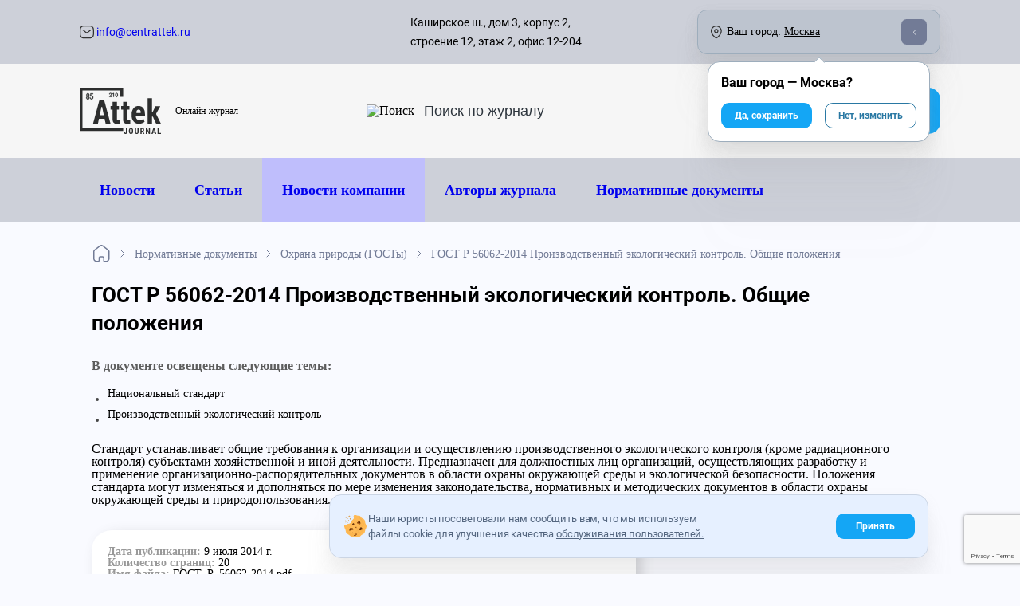

--- FILE ---
content_type: text/html; charset=utf-8
request_url: https://www.centrattek.ru/normativnye_dokumenty/gosty-ohrana-prirody/gost-r-56062-2014/
body_size: 15136
content:
<!DOCTYPE html>




<html lang="ru-ru">
    <head>
        <meta charset="UTF-8">
        
    <meta name="yandex-verification" content="ebd8ee4bf09e32f4"/>

<meta name="google-site-verification" content="vTzbpD4xVc1NDN6EfbEEXZ641Is4c9EG2w45cIQtbf4"/>
<meta name="google-site-verification" content="mQVinH1OArsLR6iS4_jqJKXdB61mDsZLwGGAFZ8KZkE"/>
<meta name="google-site-verification" content="JratmshIzY3pfwJg2edkj3AldC-qE8vkw-bCuDipCJY"/>
<meta name="google-site-verification" content="r4r6EAdoqWtjOt5qfOcf4mm9FHIlWSvylU0CUezpOvA"/>


    

        <meta http-equiv="X-UA-Compatible" content="IE=edge">
        <meta name="viewport" content="width=device-width, initial-scale=1, maximum-scale=1">
        <meta name="format-detection" content="telephone=no">
        <link rel="icon" href="/static/img/favicon/favicon.ico">
        
    
        <title>ГОСТ Р 56062-2014 Производственный экологический контроль</title>
    
    
        <meta name="description" content="Нормативный документ Нормативный документ ГОСТ Р 56062-2014 Производственный экологический контроль. Общие положения">
    
    

        <link rel="canonical" href="https://www.centrattek.ru/normativnye_dokumenty/gosty-ohrana-prirody/gost-r-56062-2014/"/>
        <meta name="theme-color" content="#000">
    
    
        <link href="/static/reindex_css-1b4272b50e33839763cf.css" rel="stylesheet" />
<script src="/static/reindex_css-bcedb44ff94ac8e368db.js" ></script>
        <link href="/static/reindex-55a6284010ff792fd91b.css" rel="stylesheet" />
    
    


    

    </head>
    <body>
        
    


    <div class="container cookies-popup--container hidden">
        <div class="pointer cookies-popup">
            <div class="cookies-popup--text">
                <img src="/static/img/redesign/icons/cookies.svg" class="disable-less-desktop">
                <div>
                    Наши юристы посоветовали нам сообщить вам, что мы используем файлы cookie для улучшения качества
                    <a href="/journal-user-agreement/">обслуживания пользователей.</a>
                </div>
            </div>
            <div class="btn btn-filled cookies-popup--btn">
                Принять
            </div>
        </div>
    </div>
 


    <div class="background-layer layer"></div>
    
    


<div class="header-desktop disable-less-tablet">
    <div class="container">
         <div class="flex align-items-center mobile-menu--btn disable-more-tablet">
            <div class="btn-burger mr-15">
                <div></div>
                <div></div>
                <div></div>
            </div>
        </div>
        <div class="flex disable-less-tablet">
            <a href="/" class="disable-hover">
                

<div class="logo-img new-year">
    <img src="/static/img/centrattek_logo.svg"
         srcset="/static/img/centrattek_logo.svg, /static/img/redesign/icons/logo-mobile.svg 480w"
         class="logo block" alt="Attek logo"
         width="86px" height="45px"
    >
</div>

            </a>
        </div>
        <div class="text-center disable-less-tablet">
            <button class="btn btn-filled btn-callback" 
onclick="ym(17652892,'reachGoal','otkritie'); return true;"
>Обратный звонок</button>
        </div>
        <div class="flex">
            <a class="button-mobile-social whatsapp mr-15" 
onclick="ym(17652892,'reachGoal','otkritie'); return true;"
 href="https://wa.me/message/XXHGFR5YMTOMJ1">
                <img src="/static/img/redesign/icons/whatsapp.png" alt="whatsapp" width="100%" height="100%">
            </a>
            <a class="button-mobile-social telegram mr-15 
onclick="ym(17652892,'reachGoal','otkritie'); return true;"
 " href="https://t.me/+79921867221">
                <img src="/static/img/redesign/icons/telegram.png" alt="telegram" width="100%" height="100%">
            </a>
            <a class="button-mobile-social max mr-15" 
onclick="ym(17652892,'reachGoal','otkritie'); return true;"
 href="https://max.ru/u/f9LHodD0cOLtjnqzqT1yoQ9tleUZGpyewX7BQRJej8K5b9jR2yVdO1ktK1Y">
                <img src="/static/img/redesign/icons/max.png" alt="max" width="100%" height="100%">
            </a>
        </div>
        <div class="header-middle-consultation flex flex-direction-column disable-less-desktop">
            
            <div class="header-middle-consultation__title">с 09:00 до 18:00:</div>
            <a itemscope itemtype="http://schema.org/PostalAddress" class="header-middle-consultation__phone" href="tel:84952460443" data-city-aim="phone__call">
                 <img width="27" height="26" src="/static/img/redesign/icons/phone.svg" alt="Телефон">
                <div><span itemprop="telephone" data-city-aim="phone">8 495 246-04-43</span></div>
            </a>
            
        </div>
        <div class="header-middle-consultation flex flex-direction-column">
            <div class="header-middle-consultation__title">
                <div class="header-middle-consultation__title--everyday">По России бесплатно:</div>
            </div>
            <a itemscope itemtype="http://schema.org/PostalAddress" class="header-middle-consultation__phone" href="tel:88003332540">
                 <img width="27" height="26" src="/static/img/redesign/icons/phone.svg" alt="Телефон">
                <div><span itemprop="telephone">8 800 333-25-40</span></div>
            </a>
        </div>
    </div>
</div>
    <div class="btn btn-filled button-mobile btn-callback">
    Обратный звонок
</div>






    
    


<header class="header-journal">
    <div class="width-full bg-additional">
        <div class="container flex justify-between header-top">
            <div class="flex width-full header-top--info justify-between align-items-center">
                <div>
                    
                        <a href="mailto: info@centrattek.ru" title="info@centrattek.ru" class="small-text dark-hover flex align-items-center disable-less-tablet">
                            <img src="/static/img/redesign/icons/mail.svg" alt="info@centrattek.ru">&nbsp;info@centrattek.ru
                        </a>
                    
                </div>

                <div class="flex align-items-center address-block">
                    <div data-city-aim="address" class="small-text disable-less-desktop flex align-items-center mr-100">
                        Каширское ш., дом 3, корпус 2, строение 12, этаж 2, офис 12-204
                    </div>
                    <div class="flex current-city__header align-items-center city-changer-custom justify-between">
                        <div class="flex align-items-center">
                            <img src="/static/img/redesign/icons/map.svg" alt="Карта" class="mr-6">
                            <span class="dblock disable-less-desktop">Ваш город:</span>
                            <span class="dblock disable-more-desktop current-city__header-mobile-title">Город:</span>&nbsp;
                            <span class="city-changer align-items-center custom-dropdown" data-city-id="11">Москва</span>
                        </div>
                        <div class="caret-container">
                            <span class="caret"></span>
                        </div>
                    </div>
                </div>
            </div>
        </div>
    </div>
    <div class="header-middle">
        <div class="container flex justify-between">

             <div class="flex align-items-center header-middle--logo">
                 <a href="/newstopics/" class="disable-hover mr-18">
                     <div class="logo-img">
                         <img src="/static/img/redesign/icons/logo-journal.svg" class="logo block" alt="Attek logo"  width="102" height="58">
                     </div>
                 </a>
                 <span class="logo__description">
                     Онлайн-журнал
                 </span>
            </div>

            <div class="flex align-items-center search-btn disable-less-desktop-imp">
                <img src="/static/img/redesign/icons/search.svg" alt="Поиск" class="mr-10">
                <form action="/journal/search">
                    <input type="text" class="journal-search-input" placeholder="Поиск по журналу" name="q">
                </form>
            </div>

            <a class="flex align-items-center site-btn btn btn-filled disable-less-desktop-imp" href="/">
                <div class="mr-5">На сайт компании</div>
                <img src="/static/img/redesign/icons/full-arrow-right-white.svg" class="arrow-right" alt="arrow-right">
            </a>

        </div>
    </div>
    <div class="header-menu width-full bg-additional">
        <div class="container">
            <div class="header-menu__mobile disable-more-desktop flex align-items-center justify-between position-relative">
                <div class="flex align-items-center mobile-menu--btn">
                    <div class="btn-burger mr-15">
                        <div></div>
                        <div></div>
                        <div></div>
                    </div>
                    <div>Меню</div>
                </div>
            
                <div class="flex search-btn-container">
                    <form action="/journal/search" class="hidden">
                        <input type="text" class="search-input" placeholder="Введите поисковый запрос" name="q">
                        <span class="close-btn"></span>
                    </form>
                    <div class="flex align-items-center search-btn">
                        <img src="/static/img/redesign/icons/search.svg" alt="Поиск">
                        Поиск по журналу
                    </div>
                </div>
            </div>
            <div class="header-menu__desktop disable-less-desktop">
                

<div class="header-menu__ul container flex">
    <div class="flex">
        <div><a href="/novosti/" class="disable-hover header-menu__li">Новости</a></div>
        <div><a href="/info/" class="disable-hover header-menu__li">Статьи</a></div>
        <div class="journal-company-news"><a href="/publicationstopics/novosti_kompanii/" class="disable-hover header-menu__li">Новости компании</a></div>
        <div><a href="/authors/" class="disable-hover header-menu__li">Авторы журнала</a></div>
    </div>
    <div><a href="/normativnye_dokumenty/" class="disable-hover header-menu__li">Нормативные документы</a></div>
</div>



            </div>
        </div>
    </div>
    <div class="header-mobile disable-more-desktop">
        <div class="header-mobile__body">
            <div class="flex align-items-center disable-hover justify-between header-mobile--top mb-30 pd-30-lr">
                <div class="back-btn">
                    <div class="flex align-items-center">
                        <img src="/static/img/redesign/icons/back.svg" alt="Назад">
                        <span class="disable-less-smart">Назад</span>
                    </div>
                </div>
                <a href="/" class="disable-hover">
                    <img src="/static/img/redesign/icons/logo-journal.svg" class="logo block" alt="Attek logo"  width="102" height="58">
                </a>
                <div class="close-btn"></div>
            </div>
            

<ul class="header-mobile--menu">
    <li class="pd-30-lr"><a href="/novosti/" class="disable-hover header-mobile--menu__li">Новости</a></li>
    <li class="pd-30-lr"><a href="/info/" class="disable-hover header-mobile--menu__li">Статьи</a></li>
    <li class="pd-30-lr journal-company-news"><a href="/publicationstopics/novosti_kompanii/" class="disable-hover header-mobile--menu__li">Новости компании</a></li>
    <li class="pd-30-lr"><a href="/authors/" class="disable-hover header-mobile--menu__li">Авторы журнала</a></li>
    <li class="pd-30-lr"><a href="/normativnye_dokumenty/" class="disable-hover header-mobile--menu__li">Нормативные документы</a></li>
    <li class="header-mobile--menu__li search-btn-container pd-30-lr">
        <form action="/journal/search" class="flex align-items-center">
            <img src="/static/img/redesign/icons/search.svg" alt="search" class="mr-10">
            <input type="text" class="search-input" placeholder="Поиск по журналу" name="q">
        </form>
    </li>
</ul>



        </div>
    </div>
</header>


    
    <div id="main-content" class="main-content-layer layer ">


        
        

        
        

        


    <div class="container">
        


    <div itemscope itemtype="https://schema.org/BreadcrumbList" class="breadcrumbs">
        <div itemprop="itemListElement" itemscope itemtype="https://schema.org/ListItem">
            
                 <a itemprop="item" class="breadcrumbs__link" href="/newstopics/">
                    <img src="/static/img/redesign/icons/home.svg" alt="Журнал">
                    <span itemprop="name" class="hidden">Журнал</span>
                </a>
            
            <meta itemprop="position" content="1">
        </div>
        
            
                <div itemprop="itemListElement" itemscope itemtype="https://schema.org/ListItem">
                    
                        <a itemprop="item" href="/normativnye_dokumenty/">
                            <span itemprop="name">Нормативные документы</span>
                        </a>
                    
                    <meta itemprop="position" content="2">
                </div>
            
                <div itemprop="itemListElement" itemscope itemtype="https://schema.org/ListItem">
                    
                        <a itemprop="item" href="/normativnye_dokumenty/gosty-ohrana-prirody/">
                            <span itemprop="name">Охрана природы (ГОСТы)</span>
                        </a>
                    
                    <meta itemprop="position" content="3">
                </div>
            
                <div itemprop="itemListElement" itemscope itemtype="https://schema.org/ListItem">
                    
                        <span itemprop="item">
                            <span itemprop="name">ГОСТ Р 56062-2014 Производственный экологический контроль. Общие положения</span>
                        </span>
                    
                    <meta itemprop="position" content="4">
                </div>
            
        
    </div>


    </div>

    <div class="regulation_detail-block content-new container">
        <div class="row no-gutters">
            <div class="col-sm-12 container regulation_detail-block__intro">
                
                    <h1 class="banner__title h1 mb-24">ГОСТ Р 56062-2014 Производственный экологический контроль. Общие положения</h1>
                    <h2 class="inside-document">В документе освещены следующие темы:</h2>
                    <div class="services-content">
                            <ul>
	<li>Национальный стандарт</li>
	<li>Производственный экологический контроль</li>
</ul>
                    </div>
                    
                        <br>
                        <div class="text-block--content--body">Стандарт устанавливает общие требования к организации и осуществлению производственного экологического контроля (кроме радиационного контроля) субъектами хозяйственной и иной деятельности. Предназначен для должностных лиц организаций, осуществляющих разработку и применение организационно-распорядительных документов в области охраны окружающей среды и экологической безопасности. Положения стандарта могут изменяться и дополняться по мере изменения законодательства, нормативных и методических документов в области охраны окружающей среды и природопользования.</div>
                    
                
            </div>
            <div class="file-info align-self-start mb-24">
                <div class="file-info__info">
                    
                    
                        <div class="file-info__row"><strong class="file-info__strong">Дата
                        публикации: </strong> 9 июля 2014 г.</div>
                    
                    <div class="file-info__row"><strong class="file-info__strong">Количество
                        страниц: </strong> 20</div>
                    <div class="file-info__row"><strong class="file-info__strong">Имя
                        файла: </strong> ГОСТ_Р_56062-2014.pdf</div>
                    <div class="file-info__row"><strong class="file-info__strong">Размер
                        файла: </strong> 2,9 МБ</div>
                </div>
                
                    <a href="/media/documents/%D0%93%D0%9E%D0%A1%D0%A2_%D0%A0_56062-2014.pdf" class="file-info__download-file link link--no-bordered">
                        Скачать
                    </a>
                
            </div>
        </div>

        <div class="see-also mb-32">
            <div class="see-also__title">Вам может быть интересно</div>
            <ul class="list-group">
                
                    
                        <li class="list-group-item"><a href="/normativnye_dokumenty/gosty-ohrana-prirody/gost-17-0-0-01-76-sistema-standartov-v-oblasti-ohrany-prirody/"
                                                       class="link link--no-bordered link-clean">ГОСТ 17.0.0.01-76 Система стандартов в области охраны природы и улучшения использования природных ресурсов. Основные положения</a>
                        </li>
                    
                
                    
                        <li class="list-group-item"><a href="/normativnye_dokumenty/gosty-ohrana-prirody/gost-17-0-0-02-79-metrologicheskoe-obespechenie-kontrolya-zagryaznennosti-atmosfery-vod-i-pochvy/"
                                                       class="link link--no-bordered link-clean">ГОСТ 17.0.0.02-79 Метрологическое обеспечение контроля загрязненности атмосферы, поверхностных вод и почвы</a>
                        </li>
                    
                
                    
                        <li class="list-group-item"><a href="/normativnye_dokumenty/gosty-ohrana-prirody/gost-17-0-0-04-90-ekologicheskiy-pasport-promyshlennogo-predpriyatiya/"
                                                       class="link link--no-bordered link-clean">ГОСТ 17.0.0.04-90 Экологический паспорт промышленного предприятия</a>
                        </li>
                    
                
                    
                        <li class="list-group-item"><a href="/normativnye_dokumenty/gosty-ohrana-prirody/gost-17-1-3-05-82-gidrosfera-obshchie-trebovaniya-k-ohrane-vod/"
                                                       class="link link--no-bordered link-clean">ГОСТ 17.1.3.05-82 Гидросфера. Общие требования к охране поверхностных и подземных вод от загрязнения нефтью и нефтепродуктами</a>
                        </li>
                    
                
            </ul>
        </div>
    </div>



        
        

        
            
            


<footer>
    <div class="container footer-body pt-80">
        <div>
            <a href="/" class="disable-hover mb-11 footer-body__logo--block">
                <img src="/static/img/centrattek_logo.svg"
                     srcset="/static/img/centrattek_logo.svg, /static/img/redesign/icons/logo-mobile.svg 480w"
                     class="logo" alt="Attek logo"
                     width="117" height="61"
                >
                <span class="footer-body__logo--description disable-more-smart">
                    <div>Обучение,</div>
                    <div>Сертификация продукции,</div>
                    <div>Регистрация медицинских изделий,</div>
                    <div>Сертификация продукции</div>
                </span>
            </a>
            <div class="clearfix"></div>
            <span class="footer-body__logo--description disable-less-smart">
                <div>Обучение,</div>
                <div>Курсы повышения квалификации,</div>
                <div>Регистрация медицинских изделий,</div>
                <div>Сертификация продукции</div>
            </span>
            <hr class="hr">
            <div class="footer-body__logo--annotation mb-32">
                Сертификация ТР ТС; подтверждение соответствия; специальная оценка условий труда; промышленная безопасность.
            </div>
            <div class="footer-body__social flex justify-between mb-32">
                <a href="https://vk.com/attek" target="_blank" rel="nofollow" style="--img: url(/static/img/redesign/icons/vk.svg);"></a>
                <a href="https://www.youtube.com/channel/UCPeM3VZae2lK0sL7Fu2sgSg" target="_blank" rel="nofollow" style="--img: url(/static/img/redesign/icons/youtube.svg);"></a>
                <a href="https://dzen.ru/id/5ba0f86c6ce1e500a9725a1f" target="_blank" rel="nofollow" style="--img: url(/static/img/redesign/icons/dzen.svg);"></a>
                <a href="https://t.me/AttekGroup" target="_blank" rel="nofollow" style="--img: url(/static/img/redesign/icons/telegram.svg);"></a>
            </div>
            <div class="footer-body__subscription">
                <div class="footer-body__subscription--text">Подпишитесь на рассылку:</div>
                <form action="/ajax/subscribe/" method="POST" class="subscription-input">
                    <input type="email" placeholder="Введите вашу почту">
                    <button class="subscription-input__btn" type="submit">
                        <span></span>
                        <span></span>
                        <span></span>
                    </button>
                    <div class="subscription-input__result">
                        <img src="/static/img/redesign/icons/tick-success-white.svg">
                    </div>
                </form>
            </div>
        </div>

        <div class="footer-body__list footer-body__list--about-company">
            <ul>
                <li>Attek Group</li>
                <li><a href="/company/">О компании</a></li>
                <li><a href="/reviews/">Отзывы</a></li>
                <li><a href="/license/">Лицензии</a></li>
                <li><a href="/careers/">Вакансии</a></li>
                <li><a href="/portfolio/">Проекты</a></li>
                <li><a href="/normativnye_dokumenty/recent/">Документы</a></li>
                <li><a href="/contacts/">Контакты</a></li>
                <li><a href="/newstopics/">Журнал Аттэк</a></li>
                <li><a href="/trademark/">Товарный знак</a></li>
            </ul>
        </div>

        <div class="footer-body__list footer-body__list--services">
            <ul>
                <li>Услуги компаниям</li>
                <li><a href="/education/">Учебный центр</a></li>
                
                    <li><a href="/sertifikacija/">Сертификация</a></li>
                
                    <li><a href="/meditsina/">Медицина</a></li>
                
                    <li><a href="/ohrana-truda/">Охрана труда</a></li>
                
                    <li><a href="/laboratory/">Лаборатория</a></li>
                
                    <li><a href="https://www.centrattek.ru/register-po/">Регистрация ПО</a></li>
                
                    <li><a href="/ecology/">Пром. экология</a></li>
                
                    <li><a href="/metrologiya/">Метрология</a></li>
                
                    <li><a href="https://www.centrattek.ru/licensing/">Лицензирование</a></li>
                
            </ul>
        </div>
        <div class="footer-body__consultation">
            <div class="footer-body__consultation--title mb-32">Бесплатная<br/>консультация специалиста</div>
            <div class="footer-body__consultation--contacts mb-12">Наши контакты</div>
            <a href="tel:88003332540" class="mb-12 flex align-items-center dark-hover">
                <img src="/static/img/redesign/icons/phone.svg" alt="Телефон" width="16px" class="mr-8">
                <span>8 800 333-25-40</span>
            </a>
            
            <a href="tel:84952460443" class="mb-12 flex align-items-center dark-hover" data-city-aim="phone__call">
                <img src="/static/img/redesign/icons/phone.svg" alt="Телефон" width="16px" class="mr-8">
                <span data-city-aim="phone">8 495 246-04-43</span>
            </a>
            
            
            <a href="mailto:info@centrattek.ru" class="mb-32 flex align-items-center dark-hover">
                <img src="/static/img/redesign/icons/mail.svg" alt="Почта" width="16px" class="mr-8">
                <span>info@centrattek.ru</span>
            </a>
            

            <div class="footer-body__consultation__citychanger flex align-items-center">
                <img src="/static/img/redesign/icons/map.svg" alt="Карта" class="mr-8" width="16px">Ваш город:&nbsp;
                <span class="city-changer align-items-center ml-5" data-city-id="11">Москва</span><span class="caret"></span>
            </div>
            <div class="footer-body__consultation__address mb-32" data-city-aim="address" class="small-text">
                Каширское ш., дом 3, корпус 2, строение 12, этаж 2, офис 12-204
            </div>
            <div class="footer-body__consultation__workhours mb-8">Пн. - Пт.: с 9:00 до 18:00</div>
            <button class="btn btn-filled btn-callback" 
onclick="ym(17652892,'reachGoal','otkritie'); return true;"
 data-target="Заказать звонок [Подвал]">Обратный звонок</button>
        </div>
    </div>
    <div class="container pb-24 mt-58 footer-down">
        <div class="hr mb-24"></div>
        <div class="flex justify-between footer-down--infoline">
            <div class="disable-less-tablet">
                © 1995 - 2026 «ЦЕНТР АТТЕСТАЦИИ И ЭКСПЕРТИЗЫ»
            </div>
            <a href="/privacy-policy/" class="dark-hover">Политика конфиденциальности</a>
            <a href="/journal-user-agreement/" class="dark-hover">Пользователькое соглашение</a>
            <a href="/journal-material-usage/" class="dark-hover">Правила использования материалов</a>
            <a href="/map/" class="dark-hover">Карта сайта</a>
        </div>
        <div class="disable-more-tablet mt-24 width-full text-center copyright">
            © 1995 - 2026 «ЦЕНТР АТТЕСТАЦИИ И ЭКСПЕРТИЗЫ» | CENTRATTEK.RU
        </div>
    </div>
</footer>

<div class="hidden" itemscope itemtype="http://schema.org/Organization">
    <span style="display: none" itemprop="name">Attek Group</span>
    <span style="display: none" itemprop="address">Москва, Дербеневская наб., д. 11, корп. А, офис А225, 2 этаж</span>
    <span style="display: none" itemprop="telephone">8 800 333-25-40</span>
    <span style="display: none" itemprop="telephone">8 495 246-04-43</span>
</div>
            
        
    </div>
    
    <div class="popups-layer layer">
        
            

<div id="callback" class="popup-form callback-form">
    <div class="popup-form__close"></div>
    <div class="form-body">
        <div class="title">Заказ обратного звонка</div>
        <div class="description">Оставьте заявку и менеджеры свяжутся <br/>с Вами для уточнения деталей</div>
        <form method="post" class="js-ajax-form" style="max-width: 90%">
            <input type="hidden" name="target" value="Заказ обратного звонка">
            <label for="callback-name">Имя*</label>
            <div class="callback-input">
                <input placeholder="От 2 до 10 символов" type="text" name="name" id="callback-name" class="ym-record-keys" required style="margin-bottom: 22px;"/>
                <img src="/static/img/index/user-gray.svg" alt="Email">
            </div>

            <label for="callback-phone">Телефон*</label>
            <div class="callback-input">
                <input placeholder="+7 (___) ___ __ __" type="text" name="contact" id="callback-phone" class="ym-record-keys" required style="margin-bottom: 33px" />
                <img src="/static/img/index/phone-gray.svg" alt="Email">
            </div>
            <label for="callback-privacy" class="callback-privacy flex align-items-lg-baseline" style="margin-bottom: 33px">
                <input type="checkbox" name="selected_privacy" id="callback-privacy" value="1" required checked>
                <div class="checkmark"></div>
                <div>
                    Ознакомлен и согласен с <a href="/privacy-policy/">пользовательским соглашением</a>
                </div>
            </label>
            <div class="clearfix"></div>

            <div class="flex justify-content-between send-row align-items-center">
                <button class="button" type="submit"> Отправить </button>
                <span class="required-text">*Обязательные поля</span>
            </div>

            <div class="form-success"></div>
            <div class="form-error"></div>
        </form>
    </div>
</div>
            <div id="callback-consult" class="popup-form">
    <div class="popup-form__close"><i class="fa fa-times-circle"></i></div>
    <div class="title" style="font-size: 1.2rem"> Задайте ваш вопрос и получите бесплатную консультацию</div>
    <form method="post" class="js-ajax-form">
        <input type="hidden" name="target" value="Заказ обратного звонка для консльтации">
        <input placeholder="Имя *" type="text" name="name" class="popup-form" required/>
        <input placeholder="Телефон или email" type="text" name="contact" class="popup-form" required/>
        <textarea placeholder="Сообщение *" name="message" type="text" required></textarea>
        <button class="button" type="submit"> Отправить </button>

        <div class="form-success"></div>
        <div class="form-error"></div>
        <p class="privacy">Нажатие кнопки "Отправить" означает согласие с настоящей <a href="/privacy-policy/">Политикой конфиденциальности.</a>
        </p>
    </form>
</div>
            

<div id="calc-price" class="popup-form callback-form">
    <div class="popup-form__close"></div>
    <div class="form-body">
        <div class="title">Расчет стоимости</div>
        <div class="description">Оставьте заявку и менеджеры свяжутся <br/>с Вами для уточнения деталей</div>
        <form method="post" class="js-ajax-form" style="max-width: 90%">
            <input type="hidden" name="course" value="Расчет стоимости"/>
            <label for="callback-name">Имя*</label>
            <div class="callback-input">
                <input placeholder="От 2 до 10 символов" type="text" name="name" id="callback-name" class="ym-record-keys" required style="margin-bottom: 22px;"/>
                <img src="/static/img/index/user-gray.svg" alt="Email">
            </div>

            <label for="callback-phone">Телефон*</label>
            <div class="callback-input">
                <input placeholder="+7 (___) ___ __ __" type="text" name="contact" id="callback-phone" class="ym-record-keys" required style="margin-bottom: 33px" />
                <img src="/static/img/index/phone-gray.svg" alt="Email">
            </div>
            <label for="callback-privacy" class="callback-privacy flex align-items-lg-baseline" style="margin-bottom: 33px">
                <input type="checkbox" name="selected_privacy" id="callback-privacy" value="1" required checked>
                <div class="checkmark"></div>
                <div>
                    Ознакомлен и согласен с <a href="/privacy-policy/">пользовательским соглашением</a>
                </div>
            </label>
            <div class="clearfix"></div>

            <div class="flex justify-content-between send-row align-items-center">
                <button class="button" type="submit"> Отправить </button>
                <span class="required-text">*Обязательные поля</span>
            </div>

            <div class="form-success"></div>
            <div class="form-error"></div>
        </form>
    </div>
</div>
            <div id="consult" class="popup-form">
    <form method="post" class="js-ajax-form">
        <input type="hidden" name="target" value="Заказ консультацию">
        <input placeholder="Имя" type="text" name="name" class="popup-form" />
        <input placeholder="Телефон *" type="text" name="contact" class="popup-form" required/>
        <button class="button" type="submit"> Заказать</button>

        <div class="form-success"></div>
        <div class="form-error"></div>
        <p class="privacy">Нажатие кнопки "Заказать" означает согласие с настоящей <a
                href="/privacy-policy/">Политикой конфиденциальности.</a>
        </p>
    </form>
</div>
            <div id="call_expert" class="popup-form">
    <div class="popup-form__close"><i class="fa fa-times-circle"></i></div>
    <form method="post" class="js-ajax-form form-blue">
        <input type="hidden" name="target" value="Связаться с экспертом">
        <h2>Связаться с автором:</h2>
        <input placeholder="Имя" type="text" name="name" class="popup-form" />
        <input placeholder="Телефон или email" type="text" name="contact" class="popup-form" required />
        <textarea placeholder="Вопрос" name="message" type="text" class="popup-form" required></textarea>
        <div class="form-success"></div>
        <div class="form-error"></div>
        <button class="js-submit-ajax" type="submit" >Отправить</button>
        <p class="privacy">Нажатие кнопки «Отправить» означает согласие с настоящей <a
            href="/privacy-policy/">Политикой конфиденциальности.</a>
        </p>
    </form>
</div>
        
    </div>
    <input type="hidden" name="csrfmiddlewaretoken" value="F1PFDRWdKfndTxvaquyl44nZ7gmVLqXaXizqM4zh95CIiJpxvEV9eVHrEE8Pdasu">
    
    

    
    

<div class="city-dropdown hidden" data-url="/ajax/change-city/">
    <ul>
        
            <li data-city-id="11">Москва</li>
        
            <li data-city-id="5">Санкт-Петербург</li>
        
            <li data-city-id="12">Красноярск</li>
        
            <li data-city-id="1">Новосибирск</li>
        
            <li data-city-id="4">Екатеринбург</li>
        
            <li data-city-id="8">Нижний Новгород</li>
        
            <li data-city-id="2">Ростов-на-Дону</li>
        
            <li data-city-id="7">Воронеж</li>
        
            <li data-city-id="3">Краснодар</li>
        
        <div class="disable-more-desktop close-btn"></div>
    </ul>
</div>



<div class="callback-form 
    main-callback-form base-callback-form
   "
     
>
    <div class="callback-form__body">
        
    <div class="callback-form__top flex align-items-center disable-hover justify-between mb-30 container">
        <div class="callback-form__body--back-btn disable-more-tablet close-btn">
            <div class="flex align-items-center">
                <img src="/static/img/redesign/icons/back.svg" alt="Назад">
                <span class="disable-less-smart">Назад</span>
            </div>
        </div>
        <a href="/" class="disable-hover disable-more-tablet no-decorate">
            

<div class="logo-img new-year">
    <img src="/static/img/centrattek_logo.svg"
         srcset="/static/img/centrattek_logo.svg, /static/img/redesign/icons/logo-mobile.svg 480w"
         class="logo block" alt="Attek logo"
         width="104" height="55"
    >
</div>

        </a>
        <img src="/static/img/redesign/icons/close.svg" alt="Успешно" class="close-btn block callback-form__body--close-btn">
    </div>


        
    <div class="callback-form__status callback-form__success container">
        <div class="h1 mb-24 text-center">Мы приняли вашу зявку!</div>
        <div class="h3 mb-36 text-center">Свяжемся с вами в течении 5 минут</div>
        <img src="/static/img/redesign/icons/tick-square-gray.svg" alt="Успешно" class="mb-83 center block">
        <div class="btn btn-filled flex align-items-center center justify-center close-btn" style="max-width: 70%;">
            <svg width="21" height="21" viewBox="0 0 21 21" fill="none" xmlns="http://www.w3.org/2000/svg" class="mr-10">
                <path d="M0.292892 9.79289C-0.0976315 10.1834 -0.0976314 10.8166 0.292893 11.2071L6.65686 17.5711C7.04738 17.9616 7.68054 17.9616 8.07107 17.5711C8.46159 17.1805 8.46159 16.5474 8.07107 16.1569L2.41421 10.5L8.07107 4.84315C8.46159 4.45262 8.46159 3.81946 8.07107 3.42893C7.68054 3.03841 7.04738 3.03841 6.65685 3.42893L0.292892 9.79289ZM21 9.5L1 9.5L1 11.5L21 11.5L21 9.5Z" fill="white"/>
            </svg>
            На главную страницу
        </div>
    </div>


        <div class="callback-form__status callback-form__error">
            <div class="callback-form__error--smile mb-32">:(</div>
            <div class="callback-form__error--text">Ой, кажется что-то сломалось. Мы уже чиним проблему. Попробуйте чуть позже</div>
        </div>
        
    <form class="container">
        <input type="hidden" name="csrfmiddlewaretoken" value="F1PFDRWdKfndTxvaquyl44nZ7gmVLqXaXizqM4zh95CIiJpxvEV9eVHrEE8Pdasu">
        <input type="hidden" name="target" value="Заказ обратного звонка">
        <div class="h1 mb-16" data-text="title">Заказ обратного звонка</div>
        <div class="h3 mb-32">Оставьте заявку и менеджеры свяжутся с Вами для уточнения деталей</div>

        <div class="callback-form__body--label mb-16">Введите ваше Имя:</div>
        <div class="input-btn mb-32 flex" data-type="text">
            <span class="input-btn__icon" style="--normal: url(/static/img/redesign/icons/person.svg);"></span>
            <input type="text" name="name" class="ym-record-keys" placeholder="Имя" minlength="1" maxlength="100" required>
        </div>

        <div class="callback-form__body--label mb-16">Введите ваш номер телефона:</div>
        <div class="input-btn mb-32 flex" data-type="text">
            <span class="input-btn__icon" style="--normal: url(/static/img/redesign/icons/phone_stroke.svg);"></span>
            <input type="tel" name="contact" class="ym-record-keys" placeholder="Номер телефона" minlength="7" maxlength="30" required>
        </div>

        <button type="submit" disabled class="btn btn-filled width-full mb-16" data-text="button"  onclick="ym(17652892,'reachGoal','klik'); return true;" >Обратный звонок</button>
        <label class="mouseon super-small-text flex align-items-center nowrap">
            <div class="input-btn success" data-type="checkbox">
                <input type="checkbox" class="hidden" checked>
                <div class="checkmark"></div>
            </div>
            Соглашаюсь с&nbsp;<a class="no-decorate" href="/privacy-policy/"><u>условиями передачи данных</u></a>
        </label>
    </form>

    </div>
</div>

<script type="application/javascript">
    let currentCityID = '11';
</script>

<div class="city-choose hidden">
    <div class="city-choose--arrow"></div>
    <div class="city-choose--text">
        Ваш город — <span>Москва</span>?
    </div>
    <div class="flex justify-between">
        <div class="city-choose--btn city-choose--save" data-city-id="11">Да, сохранить</div>
        <div class="city-choose--btn city-choose--change">Нет, изменить</div>
    </div>
</div>

    



<a
    
        href="tel:88003332540"
    

   class="btn btn-filled button-mobile ctb" 
onclick="ym(17652892,'reachGoal','otkritie'); return true;"
>
    Обратный звонок
</a>
<a class="button-mobile-social whatsapp ctb" 
onclick="ym(17652892,'reachGoal','otkritie'); return true;"
 href="https://wa.me/message/XXHGFR5YMTOMJ1" target="_blank" rel="noopener nofollow">
    <img src="/static/img/redesign/icons/whatsapp.png" alt="whatsapp" width="100%" height="100%">
</a>
<a class="button-mobile-social telegram ctb 
onclick="ym(17652892,'reachGoal','otkritie'); return true;"
" href="https://t.me/+79921867221" target="_blank" rel="noopener nofollow">
    <img src="/static/img/redesign/icons/telegram.png" alt="telegram" width="100%" height="100%">
</a>

<a class="button-mobile-social max ctb 
onclick="ym(17652892,'reachGoal','otkritie'); return true;"
" href="https://max.ru/u/f9LHodD0cOLtjnqzqT1yoQ9tleUZGpyewX7BQRJej8K5b9jR2yVdO1ktK1Y" target="_blank" rel="noopener nofollow">
    <img src="/static/img/redesign/icons/max.png" alt="max" width="100%" height="100%">
</a>


    

    
        <link href="/static/index-e4f56dc1f811c245863f.css" rel="stylesheet" />
        <script src="/static/index-bcedb44ff94ac8e368db.js" ></script>
    


    
        <script src="/static/reindex-bcedb44ff94ac8e368db.js" async charset="UTF-8"></script>
    

    
    

    

<div class="callback-form 
    base-callback-form education-course-discount
   "
     
     onclick="ym(17652892,'reachGoal','popapotkr'); return true;"

>
    <div class="callback-form__body">
        
    <div class="callback-form__top flex align-items-center disable-hover justify-between mb-30 container">
        <div class="callback-form__body--back-btn disable-more-tablet close-btn">
            <div class="flex align-items-center">
                <img src="/static/img/redesign/icons/back.svg" alt="Назад">
            </div>
        </div>
        <a href="/" class="disable-hover disable-more-tablet no-decorate">
            

<div class="logo-img new-year">
    <img src="/static/img/centrattek_logo.svg"
         srcset="/static/img/centrattek_logo.svg, /static/img/redesign/icons/logo-mobile.svg 480w"
         class="logo block" alt="Attek logo"
         width="104" height="55"
    >
</div>

        </a>
        <img src="/static/img/redesign/icons/close.svg" alt="Успешно" class="close-btn block callback-form__body--close-btn"  onclick="ym(17652892,'reachGoal','popapotkr'); return true;"  data-close-cookie="isClosedDiscountPopup">
    </div>


        
            <div class="callback-form__status callback-form__success container">
                <div class="h1 mb-24 text-center">Мы приняли вашу зявку!</div>
                <div class="h3 mb-36 text-center">Свяжемся с вами в течении 5 минут</div>
                <img src="/static/img/redesign/icons/tick-square-gray.svg" alt="Успешно" class="center block">
            </div>
        

        <div class="callback-form__status callback-form__error">
            <div class="callback-form__error--smile mb-32">:(</div>
            <div class="callback-form__error--text">Ой, кажется что-то сломалось. Мы уже чиним проблему. Попробуйте чуть позже</div>
        </div>
        

    <form class="container flex flex-two-col">
        <div>
            <input type="hidden" name="csrfmiddlewaretoken" value="F1PFDRWdKfndTxvaquyl44nZ7gmVLqXaXizqM4zh95CIiJpxvEV9eVHrEE8Pdasu">
            <input type="hidden" name="target" value="Скидка">
            <div class="h1 mb-10" data-text="title">Получите персональную</div>
            <div class="h1 mb-24"><span class="education-course-discount-text h1">скидку</span>
                
            </div>
            <div class="h3 mb-29">Оставьте заявку — <br/>мы расскажем о скидках </div>

            <img src="/static/img/redesign/pages/education/form.png" alt="ok" class="disable-more-tablet mb-24" width="126px">

            <div class="callback-form__body--label mb-16">Введите ваш телефон:</div>
            <div class="input-btn mb-32 flex" data-type="text">
                <span class="input-btn__icon" style="--normal: url(/static/img/redesign/icons/phone_stroke.svg);"></span>
                <input type="tel" name="contact" class="ym-record-keys" placeholder="Номер телефона" minlength="7" maxlength="30" required>
            </div>
            <button type="submit" disabled class="btn btn-filled width-full mb-16" data-text="button"  onclick="ym(17652892,'reachGoal','klik'); return true;" >Отправить</button>
            <label class="mouseon super-small-text flex align-items-center nowrap">
                <div class="input-btn success" data-type="checkbox">
                    <input type="checkbox" class="hidden" checked>
                    <div class="checkmark"></div>
                </div>
                Соглашаюсь с&nbsp;<a class="no-decorate" href="/privacy-policy/"><u>условиями передачи данных</u></a>
            </label>
        </div>
        <div class="disable-less-tablet">
            <img src="/static/img/redesign/pages/education/form.png" alt="ok" class="mt-50 ml-20">
        </div>
    </form>

    </div>
</div>

    
    
    <script src="https://www.google.com/recaptcha/api.js?render=6LdhwOgpAAAAALDIBklDeg28Qrk5ULc6esb0q8PN"></script>

    <link rel="preload" href="/static/redesign/uikit/fonts/Roboto/roboto-all-100-normal.woff" as="Roboto100" type="font/woff2" crossorigin>
    <link rel="preload" href="/static/redesign/uikit/fonts/Roboto/roboto-all-300-normal.woff" as="Roboto300" type="font/woff2" crossorigin>
    <link rel="preload" href="/static/redesign/uikit/fonts/Roboto/roboto-all-400-normal.woff" as="Roboto400" type="font/woff2" crossorigin>
    <link rel="preload" href="/static/redesign/uikit/fonts/Roboto/roboto-all-500-normal.woff" as="Roboto500" type="font/woff2" crossorigin>
    <link rel="preload" href="/static/redesign/uikit/fonts/Roboto/roboto-all-700-normal.woff" as="Roboto700" type="font/woff2" crossorigin>
    <link rel="preload" href="/static/redesign/uikit/fonts/Roboto/roboto-all-900-normal.woff" as="Roboto900" type="font/woff2" crossorigin>
    
        
        
            <!-- Google tag (gtag.js) -->
<script async src="https://www.googletagmanager.com/gtag/js?id=G-XH5QNTHXJX"></script>
<script>
  window.dataLayer = window.dataLayer || [];
  function gtag(){dataLayer.push(arguments);}
  gtag('js', new Date());

  gtag('config', 'G-XH5QNTHXJX');
</script>
<script type="text/javascript">!function(){var t=document.createElement("script");t.type="text/javascript",t.async=!0,t.src='https://vk.com/js/api/openapi.js?169',t.onload=function(){VK.Retargeting.Init("VK-RTRG-1893264-aHOaw"),VK.Retargeting.Hit()},document.head.appendChild(t)}();</script><noscript><img src="https://vk.com/rtrg?p=VK-RTRG-1893264-aHOaw" style="position:fixed; left:-999px;" alt=""/></noscript>
<script src="//cdn.callibri.ru/callibri.js" type="text/javascript" charset="utf-8" defer></script>


            <!-- BEGIN JIVOSITE CODE {literal} -->
<script type='text/javascript'>
    (function(){ document.jivositeloaded=0;var widget_id = 'UvLIA0uLsl';var d=document;var w=window;function l(){var s = d.createElement('script'); s.type = 'text/javascript'; s.async = true; s.src = '//code.jivosite.com/script/widget/'+widget_id; var ss = document.getElementsByTagName('script')[0]; ss.parentNode.insertBefore(s, ss);}//эта строка обычная для кода JivoSite
    function zy(){
        //удаляем EventListeners
        if(w.detachEvent){//поддержка IE8
            w.detachEvent('onscroll',zy);
            w.detachEvent('onmousemove',zy);
            w.detachEvent('ontouchmove',zy);
            w.detachEvent('onresize',zy);
        }else {
            w.removeEventListener("scroll", zy, false);
            w.removeEventListener("mousemove", zy, false);
            w.removeEventListener("touchmove", zy, false);
            w.removeEventListener("resize", zy, false);
        }
        //запускаем функцию загрузки JivoSite
        if(d.readyState=='complete'){l();}else{if(w.attachEvent){w.attachEvent('onload',l);}else{w.addEventListener('load',l,false);}}
        //Устанавливаем куку по которой отличаем первый и второй хит
        var cookie_date = new Date ( );
        cookie_date.setTime ( cookie_date.getTime()+60*60*28*1000); //24 часа для Москвы
        d.cookie = "JivoSiteLoaded=1;path=/;expires=" + cookie_date.toGMTString();
    }
    if (d.cookie.search ( 'JivoSiteLoaded' )<0){//проверяем, первый ли это визит на наш сайт, если да, то назначаем EventListeners на события прокрутки, изменения размера окна браузера и скроллинга на ПК и мобильных устройствах, для отложенной загрузке JivoSite.
        if(w.attachEvent){// поддержка IE8
            w.attachEvent('onscroll',zy);
            w.attachEvent('onmousemove',zy);
            w.attachEvent('ontouchmove',zy);
            w.attachEvent('onresize',zy);
        }else {
            w.addEventListener("scroll", zy, {capture: false, passive: true});
            w.addEventListener("mousemove", zy, {capture: false, passive: true});
            w.addEventListener("touchmove", zy, {capture: false, passive: true});
            w.addEventListener("resize", zy, {capture: false, passive: true});
        }
    }else {zy();}
    })();</script>
    <!-- {/literal} END JIVOSITE CODE -->
            <script type="text/javascript">
    ( function () {
        'use strict';

        // Флаг, что Метрика уже загрузилась.
        var loadedMetrica = false,
            // Ваш идентификатор сайта в Яндекс.Метрика.
            metricaId     = 17652892,
            // Переменная для хранения таймера.
            timerId;

        // Для бота Яндекса грузим Метрику сразу без "отложки",
        // чтобы в панели Метрики были зелёные кружочки
        // при проверке корректности установки счётчика.
        if ( navigator.userAgent.indexOf( 'YandexMetrika' ) > -1 ) {
            loadMetrica();
        } else {
            // Подключаем Метрику, если юзер начал скроллить.
            window.addEventListener( 'scroll', loadMetrica, {passive: true} );

            // Подключаем Метрику, если юзер коснулся экрана.
            window.addEventListener( 'touchstart', loadMetrica );

            // Подключаем Метрику, если юзер дернул мышкой.
            document.addEventListener( 'mouseenter', loadMetrica );

            // Подключаем Метрику, если юзер кликнул мышкой.
            document.addEventListener( 'click', loadMetrica );

            // Подключаем Метрику при полной загрузке DOM дерева,
            // с "отложкой" в 1 секунду через setTimeout,
            // если пользователь ничего вообще не делал (фоллбэк).
            document.addEventListener( 'DOMContentLoaded', loadFallback );
        }

        function loadFallback() {
            timerId = setTimeout( loadMetrica, 1000 );
        }

        function loadMetrica( e ) {

            // Пишем отладку в консоль браузера.
            if ( e && e.type ) {
                console.log( e.type );
            } else {
                console.log( 'DOMContentLoaded' );
            }

            // Если флаг загрузки Метрики отмечен,
            // то ничего более не делаем.
            if ( loadedMetrica ) {
                return;
            }

           (function(m,e,t,r,i,k,a){m[i]=m[i]||function(){(m[i].a=m[i].a||[]).push(arguments)};
           m[i].l=1*new Date();
           for (var j = 0; j < document.scripts.length; j++) {if (document.scripts[j].src === r) { return; }}
           k=e.createElement(t),a=e.getElementsByTagName(t)[0],k.async=1,k.src=r,a.parentNode.insertBefore(k,a)})
           (window, document, "script", "https://mc.yandex.ru/metrika/tag.js", "ym");

            ym( metricaId, "init", {
                clickmap:true,
                trackLinks:true,
                accurateTrackBounce:true,
                webvisor:true,
                ecommerce:"dataLayer"
           });
            // Отмечаем флаг, что Метрика загрузилась,
            // чтобы не загружать её повторно при других
            // событиях пользователя и старте фоллбэка.
            loadedMetrica = true;

            // Очищаем таймер, чтобы избежать лишних утечек памяти.
            clearTimeout( timerId );

            // Отключаем всех наших слушателей от всех событий,
            // чтобы избежать утечек памяти.
            window.removeEventListener( 'scroll', loadMetrica );
            window.removeEventListener( 'touchstart', loadMetrica );
            document.removeEventListener( 'mouseenter', loadMetrica );
            document.removeEventListener( 'click', loadMetrica );
            document.removeEventListener( 'DOMContentLoaded', loadFallback );
        }
    } )()
</script>

<noscript><div><img src="https://mc.yandex.ru/watch/17652892" style="position:absolute; left:-9999px;" alt="" /></div></noscript>
<!-- /Yandex.Metrika counter -->
        
    


    </body>
</html>

--- FILE ---
content_type: text/html; charset=utf-8
request_url: https://www.google.com/recaptcha/api2/anchor?ar=1&k=6LdhwOgpAAAAALDIBklDeg28Qrk5ULc6esb0q8PN&co=aHR0cHM6Ly93d3cuY2VudHJhdHRlay5ydTo0NDM.&hl=en&v=PoyoqOPhxBO7pBk68S4YbpHZ&size=invisible&anchor-ms=20000&execute-ms=30000&cb=z6xb5yg46s3z
body_size: 48625
content:
<!DOCTYPE HTML><html dir="ltr" lang="en"><head><meta http-equiv="Content-Type" content="text/html; charset=UTF-8">
<meta http-equiv="X-UA-Compatible" content="IE=edge">
<title>reCAPTCHA</title>
<style type="text/css">
/* cyrillic-ext */
@font-face {
  font-family: 'Roboto';
  font-style: normal;
  font-weight: 400;
  font-stretch: 100%;
  src: url(//fonts.gstatic.com/s/roboto/v48/KFO7CnqEu92Fr1ME7kSn66aGLdTylUAMa3GUBHMdazTgWw.woff2) format('woff2');
  unicode-range: U+0460-052F, U+1C80-1C8A, U+20B4, U+2DE0-2DFF, U+A640-A69F, U+FE2E-FE2F;
}
/* cyrillic */
@font-face {
  font-family: 'Roboto';
  font-style: normal;
  font-weight: 400;
  font-stretch: 100%;
  src: url(//fonts.gstatic.com/s/roboto/v48/KFO7CnqEu92Fr1ME7kSn66aGLdTylUAMa3iUBHMdazTgWw.woff2) format('woff2');
  unicode-range: U+0301, U+0400-045F, U+0490-0491, U+04B0-04B1, U+2116;
}
/* greek-ext */
@font-face {
  font-family: 'Roboto';
  font-style: normal;
  font-weight: 400;
  font-stretch: 100%;
  src: url(//fonts.gstatic.com/s/roboto/v48/KFO7CnqEu92Fr1ME7kSn66aGLdTylUAMa3CUBHMdazTgWw.woff2) format('woff2');
  unicode-range: U+1F00-1FFF;
}
/* greek */
@font-face {
  font-family: 'Roboto';
  font-style: normal;
  font-weight: 400;
  font-stretch: 100%;
  src: url(//fonts.gstatic.com/s/roboto/v48/KFO7CnqEu92Fr1ME7kSn66aGLdTylUAMa3-UBHMdazTgWw.woff2) format('woff2');
  unicode-range: U+0370-0377, U+037A-037F, U+0384-038A, U+038C, U+038E-03A1, U+03A3-03FF;
}
/* math */
@font-face {
  font-family: 'Roboto';
  font-style: normal;
  font-weight: 400;
  font-stretch: 100%;
  src: url(//fonts.gstatic.com/s/roboto/v48/KFO7CnqEu92Fr1ME7kSn66aGLdTylUAMawCUBHMdazTgWw.woff2) format('woff2');
  unicode-range: U+0302-0303, U+0305, U+0307-0308, U+0310, U+0312, U+0315, U+031A, U+0326-0327, U+032C, U+032F-0330, U+0332-0333, U+0338, U+033A, U+0346, U+034D, U+0391-03A1, U+03A3-03A9, U+03B1-03C9, U+03D1, U+03D5-03D6, U+03F0-03F1, U+03F4-03F5, U+2016-2017, U+2034-2038, U+203C, U+2040, U+2043, U+2047, U+2050, U+2057, U+205F, U+2070-2071, U+2074-208E, U+2090-209C, U+20D0-20DC, U+20E1, U+20E5-20EF, U+2100-2112, U+2114-2115, U+2117-2121, U+2123-214F, U+2190, U+2192, U+2194-21AE, U+21B0-21E5, U+21F1-21F2, U+21F4-2211, U+2213-2214, U+2216-22FF, U+2308-230B, U+2310, U+2319, U+231C-2321, U+2336-237A, U+237C, U+2395, U+239B-23B7, U+23D0, U+23DC-23E1, U+2474-2475, U+25AF, U+25B3, U+25B7, U+25BD, U+25C1, U+25CA, U+25CC, U+25FB, U+266D-266F, U+27C0-27FF, U+2900-2AFF, U+2B0E-2B11, U+2B30-2B4C, U+2BFE, U+3030, U+FF5B, U+FF5D, U+1D400-1D7FF, U+1EE00-1EEFF;
}
/* symbols */
@font-face {
  font-family: 'Roboto';
  font-style: normal;
  font-weight: 400;
  font-stretch: 100%;
  src: url(//fonts.gstatic.com/s/roboto/v48/KFO7CnqEu92Fr1ME7kSn66aGLdTylUAMaxKUBHMdazTgWw.woff2) format('woff2');
  unicode-range: U+0001-000C, U+000E-001F, U+007F-009F, U+20DD-20E0, U+20E2-20E4, U+2150-218F, U+2190, U+2192, U+2194-2199, U+21AF, U+21E6-21F0, U+21F3, U+2218-2219, U+2299, U+22C4-22C6, U+2300-243F, U+2440-244A, U+2460-24FF, U+25A0-27BF, U+2800-28FF, U+2921-2922, U+2981, U+29BF, U+29EB, U+2B00-2BFF, U+4DC0-4DFF, U+FFF9-FFFB, U+10140-1018E, U+10190-1019C, U+101A0, U+101D0-101FD, U+102E0-102FB, U+10E60-10E7E, U+1D2C0-1D2D3, U+1D2E0-1D37F, U+1F000-1F0FF, U+1F100-1F1AD, U+1F1E6-1F1FF, U+1F30D-1F30F, U+1F315, U+1F31C, U+1F31E, U+1F320-1F32C, U+1F336, U+1F378, U+1F37D, U+1F382, U+1F393-1F39F, U+1F3A7-1F3A8, U+1F3AC-1F3AF, U+1F3C2, U+1F3C4-1F3C6, U+1F3CA-1F3CE, U+1F3D4-1F3E0, U+1F3ED, U+1F3F1-1F3F3, U+1F3F5-1F3F7, U+1F408, U+1F415, U+1F41F, U+1F426, U+1F43F, U+1F441-1F442, U+1F444, U+1F446-1F449, U+1F44C-1F44E, U+1F453, U+1F46A, U+1F47D, U+1F4A3, U+1F4B0, U+1F4B3, U+1F4B9, U+1F4BB, U+1F4BF, U+1F4C8-1F4CB, U+1F4D6, U+1F4DA, U+1F4DF, U+1F4E3-1F4E6, U+1F4EA-1F4ED, U+1F4F7, U+1F4F9-1F4FB, U+1F4FD-1F4FE, U+1F503, U+1F507-1F50B, U+1F50D, U+1F512-1F513, U+1F53E-1F54A, U+1F54F-1F5FA, U+1F610, U+1F650-1F67F, U+1F687, U+1F68D, U+1F691, U+1F694, U+1F698, U+1F6AD, U+1F6B2, U+1F6B9-1F6BA, U+1F6BC, U+1F6C6-1F6CF, U+1F6D3-1F6D7, U+1F6E0-1F6EA, U+1F6F0-1F6F3, U+1F6F7-1F6FC, U+1F700-1F7FF, U+1F800-1F80B, U+1F810-1F847, U+1F850-1F859, U+1F860-1F887, U+1F890-1F8AD, U+1F8B0-1F8BB, U+1F8C0-1F8C1, U+1F900-1F90B, U+1F93B, U+1F946, U+1F984, U+1F996, U+1F9E9, U+1FA00-1FA6F, U+1FA70-1FA7C, U+1FA80-1FA89, U+1FA8F-1FAC6, U+1FACE-1FADC, U+1FADF-1FAE9, U+1FAF0-1FAF8, U+1FB00-1FBFF;
}
/* vietnamese */
@font-face {
  font-family: 'Roboto';
  font-style: normal;
  font-weight: 400;
  font-stretch: 100%;
  src: url(//fonts.gstatic.com/s/roboto/v48/KFO7CnqEu92Fr1ME7kSn66aGLdTylUAMa3OUBHMdazTgWw.woff2) format('woff2');
  unicode-range: U+0102-0103, U+0110-0111, U+0128-0129, U+0168-0169, U+01A0-01A1, U+01AF-01B0, U+0300-0301, U+0303-0304, U+0308-0309, U+0323, U+0329, U+1EA0-1EF9, U+20AB;
}
/* latin-ext */
@font-face {
  font-family: 'Roboto';
  font-style: normal;
  font-weight: 400;
  font-stretch: 100%;
  src: url(//fonts.gstatic.com/s/roboto/v48/KFO7CnqEu92Fr1ME7kSn66aGLdTylUAMa3KUBHMdazTgWw.woff2) format('woff2');
  unicode-range: U+0100-02BA, U+02BD-02C5, U+02C7-02CC, U+02CE-02D7, U+02DD-02FF, U+0304, U+0308, U+0329, U+1D00-1DBF, U+1E00-1E9F, U+1EF2-1EFF, U+2020, U+20A0-20AB, U+20AD-20C0, U+2113, U+2C60-2C7F, U+A720-A7FF;
}
/* latin */
@font-face {
  font-family: 'Roboto';
  font-style: normal;
  font-weight: 400;
  font-stretch: 100%;
  src: url(//fonts.gstatic.com/s/roboto/v48/KFO7CnqEu92Fr1ME7kSn66aGLdTylUAMa3yUBHMdazQ.woff2) format('woff2');
  unicode-range: U+0000-00FF, U+0131, U+0152-0153, U+02BB-02BC, U+02C6, U+02DA, U+02DC, U+0304, U+0308, U+0329, U+2000-206F, U+20AC, U+2122, U+2191, U+2193, U+2212, U+2215, U+FEFF, U+FFFD;
}
/* cyrillic-ext */
@font-face {
  font-family: 'Roboto';
  font-style: normal;
  font-weight: 500;
  font-stretch: 100%;
  src: url(//fonts.gstatic.com/s/roboto/v48/KFO7CnqEu92Fr1ME7kSn66aGLdTylUAMa3GUBHMdazTgWw.woff2) format('woff2');
  unicode-range: U+0460-052F, U+1C80-1C8A, U+20B4, U+2DE0-2DFF, U+A640-A69F, U+FE2E-FE2F;
}
/* cyrillic */
@font-face {
  font-family: 'Roboto';
  font-style: normal;
  font-weight: 500;
  font-stretch: 100%;
  src: url(//fonts.gstatic.com/s/roboto/v48/KFO7CnqEu92Fr1ME7kSn66aGLdTylUAMa3iUBHMdazTgWw.woff2) format('woff2');
  unicode-range: U+0301, U+0400-045F, U+0490-0491, U+04B0-04B1, U+2116;
}
/* greek-ext */
@font-face {
  font-family: 'Roboto';
  font-style: normal;
  font-weight: 500;
  font-stretch: 100%;
  src: url(//fonts.gstatic.com/s/roboto/v48/KFO7CnqEu92Fr1ME7kSn66aGLdTylUAMa3CUBHMdazTgWw.woff2) format('woff2');
  unicode-range: U+1F00-1FFF;
}
/* greek */
@font-face {
  font-family: 'Roboto';
  font-style: normal;
  font-weight: 500;
  font-stretch: 100%;
  src: url(//fonts.gstatic.com/s/roboto/v48/KFO7CnqEu92Fr1ME7kSn66aGLdTylUAMa3-UBHMdazTgWw.woff2) format('woff2');
  unicode-range: U+0370-0377, U+037A-037F, U+0384-038A, U+038C, U+038E-03A1, U+03A3-03FF;
}
/* math */
@font-face {
  font-family: 'Roboto';
  font-style: normal;
  font-weight: 500;
  font-stretch: 100%;
  src: url(//fonts.gstatic.com/s/roboto/v48/KFO7CnqEu92Fr1ME7kSn66aGLdTylUAMawCUBHMdazTgWw.woff2) format('woff2');
  unicode-range: U+0302-0303, U+0305, U+0307-0308, U+0310, U+0312, U+0315, U+031A, U+0326-0327, U+032C, U+032F-0330, U+0332-0333, U+0338, U+033A, U+0346, U+034D, U+0391-03A1, U+03A3-03A9, U+03B1-03C9, U+03D1, U+03D5-03D6, U+03F0-03F1, U+03F4-03F5, U+2016-2017, U+2034-2038, U+203C, U+2040, U+2043, U+2047, U+2050, U+2057, U+205F, U+2070-2071, U+2074-208E, U+2090-209C, U+20D0-20DC, U+20E1, U+20E5-20EF, U+2100-2112, U+2114-2115, U+2117-2121, U+2123-214F, U+2190, U+2192, U+2194-21AE, U+21B0-21E5, U+21F1-21F2, U+21F4-2211, U+2213-2214, U+2216-22FF, U+2308-230B, U+2310, U+2319, U+231C-2321, U+2336-237A, U+237C, U+2395, U+239B-23B7, U+23D0, U+23DC-23E1, U+2474-2475, U+25AF, U+25B3, U+25B7, U+25BD, U+25C1, U+25CA, U+25CC, U+25FB, U+266D-266F, U+27C0-27FF, U+2900-2AFF, U+2B0E-2B11, U+2B30-2B4C, U+2BFE, U+3030, U+FF5B, U+FF5D, U+1D400-1D7FF, U+1EE00-1EEFF;
}
/* symbols */
@font-face {
  font-family: 'Roboto';
  font-style: normal;
  font-weight: 500;
  font-stretch: 100%;
  src: url(//fonts.gstatic.com/s/roboto/v48/KFO7CnqEu92Fr1ME7kSn66aGLdTylUAMaxKUBHMdazTgWw.woff2) format('woff2');
  unicode-range: U+0001-000C, U+000E-001F, U+007F-009F, U+20DD-20E0, U+20E2-20E4, U+2150-218F, U+2190, U+2192, U+2194-2199, U+21AF, U+21E6-21F0, U+21F3, U+2218-2219, U+2299, U+22C4-22C6, U+2300-243F, U+2440-244A, U+2460-24FF, U+25A0-27BF, U+2800-28FF, U+2921-2922, U+2981, U+29BF, U+29EB, U+2B00-2BFF, U+4DC0-4DFF, U+FFF9-FFFB, U+10140-1018E, U+10190-1019C, U+101A0, U+101D0-101FD, U+102E0-102FB, U+10E60-10E7E, U+1D2C0-1D2D3, U+1D2E0-1D37F, U+1F000-1F0FF, U+1F100-1F1AD, U+1F1E6-1F1FF, U+1F30D-1F30F, U+1F315, U+1F31C, U+1F31E, U+1F320-1F32C, U+1F336, U+1F378, U+1F37D, U+1F382, U+1F393-1F39F, U+1F3A7-1F3A8, U+1F3AC-1F3AF, U+1F3C2, U+1F3C4-1F3C6, U+1F3CA-1F3CE, U+1F3D4-1F3E0, U+1F3ED, U+1F3F1-1F3F3, U+1F3F5-1F3F7, U+1F408, U+1F415, U+1F41F, U+1F426, U+1F43F, U+1F441-1F442, U+1F444, U+1F446-1F449, U+1F44C-1F44E, U+1F453, U+1F46A, U+1F47D, U+1F4A3, U+1F4B0, U+1F4B3, U+1F4B9, U+1F4BB, U+1F4BF, U+1F4C8-1F4CB, U+1F4D6, U+1F4DA, U+1F4DF, U+1F4E3-1F4E6, U+1F4EA-1F4ED, U+1F4F7, U+1F4F9-1F4FB, U+1F4FD-1F4FE, U+1F503, U+1F507-1F50B, U+1F50D, U+1F512-1F513, U+1F53E-1F54A, U+1F54F-1F5FA, U+1F610, U+1F650-1F67F, U+1F687, U+1F68D, U+1F691, U+1F694, U+1F698, U+1F6AD, U+1F6B2, U+1F6B9-1F6BA, U+1F6BC, U+1F6C6-1F6CF, U+1F6D3-1F6D7, U+1F6E0-1F6EA, U+1F6F0-1F6F3, U+1F6F7-1F6FC, U+1F700-1F7FF, U+1F800-1F80B, U+1F810-1F847, U+1F850-1F859, U+1F860-1F887, U+1F890-1F8AD, U+1F8B0-1F8BB, U+1F8C0-1F8C1, U+1F900-1F90B, U+1F93B, U+1F946, U+1F984, U+1F996, U+1F9E9, U+1FA00-1FA6F, U+1FA70-1FA7C, U+1FA80-1FA89, U+1FA8F-1FAC6, U+1FACE-1FADC, U+1FADF-1FAE9, U+1FAF0-1FAF8, U+1FB00-1FBFF;
}
/* vietnamese */
@font-face {
  font-family: 'Roboto';
  font-style: normal;
  font-weight: 500;
  font-stretch: 100%;
  src: url(//fonts.gstatic.com/s/roboto/v48/KFO7CnqEu92Fr1ME7kSn66aGLdTylUAMa3OUBHMdazTgWw.woff2) format('woff2');
  unicode-range: U+0102-0103, U+0110-0111, U+0128-0129, U+0168-0169, U+01A0-01A1, U+01AF-01B0, U+0300-0301, U+0303-0304, U+0308-0309, U+0323, U+0329, U+1EA0-1EF9, U+20AB;
}
/* latin-ext */
@font-face {
  font-family: 'Roboto';
  font-style: normal;
  font-weight: 500;
  font-stretch: 100%;
  src: url(//fonts.gstatic.com/s/roboto/v48/KFO7CnqEu92Fr1ME7kSn66aGLdTylUAMa3KUBHMdazTgWw.woff2) format('woff2');
  unicode-range: U+0100-02BA, U+02BD-02C5, U+02C7-02CC, U+02CE-02D7, U+02DD-02FF, U+0304, U+0308, U+0329, U+1D00-1DBF, U+1E00-1E9F, U+1EF2-1EFF, U+2020, U+20A0-20AB, U+20AD-20C0, U+2113, U+2C60-2C7F, U+A720-A7FF;
}
/* latin */
@font-face {
  font-family: 'Roboto';
  font-style: normal;
  font-weight: 500;
  font-stretch: 100%;
  src: url(//fonts.gstatic.com/s/roboto/v48/KFO7CnqEu92Fr1ME7kSn66aGLdTylUAMa3yUBHMdazQ.woff2) format('woff2');
  unicode-range: U+0000-00FF, U+0131, U+0152-0153, U+02BB-02BC, U+02C6, U+02DA, U+02DC, U+0304, U+0308, U+0329, U+2000-206F, U+20AC, U+2122, U+2191, U+2193, U+2212, U+2215, U+FEFF, U+FFFD;
}
/* cyrillic-ext */
@font-face {
  font-family: 'Roboto';
  font-style: normal;
  font-weight: 900;
  font-stretch: 100%;
  src: url(//fonts.gstatic.com/s/roboto/v48/KFO7CnqEu92Fr1ME7kSn66aGLdTylUAMa3GUBHMdazTgWw.woff2) format('woff2');
  unicode-range: U+0460-052F, U+1C80-1C8A, U+20B4, U+2DE0-2DFF, U+A640-A69F, U+FE2E-FE2F;
}
/* cyrillic */
@font-face {
  font-family: 'Roboto';
  font-style: normal;
  font-weight: 900;
  font-stretch: 100%;
  src: url(//fonts.gstatic.com/s/roboto/v48/KFO7CnqEu92Fr1ME7kSn66aGLdTylUAMa3iUBHMdazTgWw.woff2) format('woff2');
  unicode-range: U+0301, U+0400-045F, U+0490-0491, U+04B0-04B1, U+2116;
}
/* greek-ext */
@font-face {
  font-family: 'Roboto';
  font-style: normal;
  font-weight: 900;
  font-stretch: 100%;
  src: url(//fonts.gstatic.com/s/roboto/v48/KFO7CnqEu92Fr1ME7kSn66aGLdTylUAMa3CUBHMdazTgWw.woff2) format('woff2');
  unicode-range: U+1F00-1FFF;
}
/* greek */
@font-face {
  font-family: 'Roboto';
  font-style: normal;
  font-weight: 900;
  font-stretch: 100%;
  src: url(//fonts.gstatic.com/s/roboto/v48/KFO7CnqEu92Fr1ME7kSn66aGLdTylUAMa3-UBHMdazTgWw.woff2) format('woff2');
  unicode-range: U+0370-0377, U+037A-037F, U+0384-038A, U+038C, U+038E-03A1, U+03A3-03FF;
}
/* math */
@font-face {
  font-family: 'Roboto';
  font-style: normal;
  font-weight: 900;
  font-stretch: 100%;
  src: url(//fonts.gstatic.com/s/roboto/v48/KFO7CnqEu92Fr1ME7kSn66aGLdTylUAMawCUBHMdazTgWw.woff2) format('woff2');
  unicode-range: U+0302-0303, U+0305, U+0307-0308, U+0310, U+0312, U+0315, U+031A, U+0326-0327, U+032C, U+032F-0330, U+0332-0333, U+0338, U+033A, U+0346, U+034D, U+0391-03A1, U+03A3-03A9, U+03B1-03C9, U+03D1, U+03D5-03D6, U+03F0-03F1, U+03F4-03F5, U+2016-2017, U+2034-2038, U+203C, U+2040, U+2043, U+2047, U+2050, U+2057, U+205F, U+2070-2071, U+2074-208E, U+2090-209C, U+20D0-20DC, U+20E1, U+20E5-20EF, U+2100-2112, U+2114-2115, U+2117-2121, U+2123-214F, U+2190, U+2192, U+2194-21AE, U+21B0-21E5, U+21F1-21F2, U+21F4-2211, U+2213-2214, U+2216-22FF, U+2308-230B, U+2310, U+2319, U+231C-2321, U+2336-237A, U+237C, U+2395, U+239B-23B7, U+23D0, U+23DC-23E1, U+2474-2475, U+25AF, U+25B3, U+25B7, U+25BD, U+25C1, U+25CA, U+25CC, U+25FB, U+266D-266F, U+27C0-27FF, U+2900-2AFF, U+2B0E-2B11, U+2B30-2B4C, U+2BFE, U+3030, U+FF5B, U+FF5D, U+1D400-1D7FF, U+1EE00-1EEFF;
}
/* symbols */
@font-face {
  font-family: 'Roboto';
  font-style: normal;
  font-weight: 900;
  font-stretch: 100%;
  src: url(//fonts.gstatic.com/s/roboto/v48/KFO7CnqEu92Fr1ME7kSn66aGLdTylUAMaxKUBHMdazTgWw.woff2) format('woff2');
  unicode-range: U+0001-000C, U+000E-001F, U+007F-009F, U+20DD-20E0, U+20E2-20E4, U+2150-218F, U+2190, U+2192, U+2194-2199, U+21AF, U+21E6-21F0, U+21F3, U+2218-2219, U+2299, U+22C4-22C6, U+2300-243F, U+2440-244A, U+2460-24FF, U+25A0-27BF, U+2800-28FF, U+2921-2922, U+2981, U+29BF, U+29EB, U+2B00-2BFF, U+4DC0-4DFF, U+FFF9-FFFB, U+10140-1018E, U+10190-1019C, U+101A0, U+101D0-101FD, U+102E0-102FB, U+10E60-10E7E, U+1D2C0-1D2D3, U+1D2E0-1D37F, U+1F000-1F0FF, U+1F100-1F1AD, U+1F1E6-1F1FF, U+1F30D-1F30F, U+1F315, U+1F31C, U+1F31E, U+1F320-1F32C, U+1F336, U+1F378, U+1F37D, U+1F382, U+1F393-1F39F, U+1F3A7-1F3A8, U+1F3AC-1F3AF, U+1F3C2, U+1F3C4-1F3C6, U+1F3CA-1F3CE, U+1F3D4-1F3E0, U+1F3ED, U+1F3F1-1F3F3, U+1F3F5-1F3F7, U+1F408, U+1F415, U+1F41F, U+1F426, U+1F43F, U+1F441-1F442, U+1F444, U+1F446-1F449, U+1F44C-1F44E, U+1F453, U+1F46A, U+1F47D, U+1F4A3, U+1F4B0, U+1F4B3, U+1F4B9, U+1F4BB, U+1F4BF, U+1F4C8-1F4CB, U+1F4D6, U+1F4DA, U+1F4DF, U+1F4E3-1F4E6, U+1F4EA-1F4ED, U+1F4F7, U+1F4F9-1F4FB, U+1F4FD-1F4FE, U+1F503, U+1F507-1F50B, U+1F50D, U+1F512-1F513, U+1F53E-1F54A, U+1F54F-1F5FA, U+1F610, U+1F650-1F67F, U+1F687, U+1F68D, U+1F691, U+1F694, U+1F698, U+1F6AD, U+1F6B2, U+1F6B9-1F6BA, U+1F6BC, U+1F6C6-1F6CF, U+1F6D3-1F6D7, U+1F6E0-1F6EA, U+1F6F0-1F6F3, U+1F6F7-1F6FC, U+1F700-1F7FF, U+1F800-1F80B, U+1F810-1F847, U+1F850-1F859, U+1F860-1F887, U+1F890-1F8AD, U+1F8B0-1F8BB, U+1F8C0-1F8C1, U+1F900-1F90B, U+1F93B, U+1F946, U+1F984, U+1F996, U+1F9E9, U+1FA00-1FA6F, U+1FA70-1FA7C, U+1FA80-1FA89, U+1FA8F-1FAC6, U+1FACE-1FADC, U+1FADF-1FAE9, U+1FAF0-1FAF8, U+1FB00-1FBFF;
}
/* vietnamese */
@font-face {
  font-family: 'Roboto';
  font-style: normal;
  font-weight: 900;
  font-stretch: 100%;
  src: url(//fonts.gstatic.com/s/roboto/v48/KFO7CnqEu92Fr1ME7kSn66aGLdTylUAMa3OUBHMdazTgWw.woff2) format('woff2');
  unicode-range: U+0102-0103, U+0110-0111, U+0128-0129, U+0168-0169, U+01A0-01A1, U+01AF-01B0, U+0300-0301, U+0303-0304, U+0308-0309, U+0323, U+0329, U+1EA0-1EF9, U+20AB;
}
/* latin-ext */
@font-face {
  font-family: 'Roboto';
  font-style: normal;
  font-weight: 900;
  font-stretch: 100%;
  src: url(//fonts.gstatic.com/s/roboto/v48/KFO7CnqEu92Fr1ME7kSn66aGLdTylUAMa3KUBHMdazTgWw.woff2) format('woff2');
  unicode-range: U+0100-02BA, U+02BD-02C5, U+02C7-02CC, U+02CE-02D7, U+02DD-02FF, U+0304, U+0308, U+0329, U+1D00-1DBF, U+1E00-1E9F, U+1EF2-1EFF, U+2020, U+20A0-20AB, U+20AD-20C0, U+2113, U+2C60-2C7F, U+A720-A7FF;
}
/* latin */
@font-face {
  font-family: 'Roboto';
  font-style: normal;
  font-weight: 900;
  font-stretch: 100%;
  src: url(//fonts.gstatic.com/s/roboto/v48/KFO7CnqEu92Fr1ME7kSn66aGLdTylUAMa3yUBHMdazQ.woff2) format('woff2');
  unicode-range: U+0000-00FF, U+0131, U+0152-0153, U+02BB-02BC, U+02C6, U+02DA, U+02DC, U+0304, U+0308, U+0329, U+2000-206F, U+20AC, U+2122, U+2191, U+2193, U+2212, U+2215, U+FEFF, U+FFFD;
}

</style>
<link rel="stylesheet" type="text/css" href="https://www.gstatic.com/recaptcha/releases/PoyoqOPhxBO7pBk68S4YbpHZ/styles__ltr.css">
<script nonce="neEL4G9kwd712VOOfFbH2g" type="text/javascript">window['__recaptcha_api'] = 'https://www.google.com/recaptcha/api2/';</script>
<script type="text/javascript" src="https://www.gstatic.com/recaptcha/releases/PoyoqOPhxBO7pBk68S4YbpHZ/recaptcha__en.js" nonce="neEL4G9kwd712VOOfFbH2g">
      
    </script></head>
<body><div id="rc-anchor-alert" class="rc-anchor-alert"></div>
<input type="hidden" id="recaptcha-token" value="[base64]">
<script type="text/javascript" nonce="neEL4G9kwd712VOOfFbH2g">
      recaptcha.anchor.Main.init("[\x22ainput\x22,[\x22bgdata\x22,\x22\x22,\[base64]/[base64]/[base64]/[base64]/[base64]/[base64]/[base64]/[base64]/[base64]/[base64]\\u003d\x22,\[base64]\x22,\x22wr82dcK5XQ/[base64]/Dqm/DscOjwpUnUMKtVMKsw7t6F8K5IcO9w6/ClGnCkcO9w5cBfMOlcTcuKsObw7fCp8Ovw7DCp0NYw4Jlwo3Cj2oQKDxFw5nCgizDu3sNZB4+Khlxw6jDjRZwNRJaesKMw7gsw53CscOKTcOawr9YNMKNEMKQfHxww7HDrwXDtMK/wpbCjnfDvl/DkQoLaBoXewAWfcKuwrZSwqtGIzI1w6TCrQZBw63CiW95wpAPG0jClUYsw5fCl8Kqw4xCD3fCtl/Ds8KNLcKDwrDDjGs/[base64]/w6XCiHpjLVptcWbDoiErGMOOTFXCmsOgW8OcwqNuDcK9woLCjsOAw6TCpgXCnngoPCIaC2c/w6jDgztbWCvCgWhUwqXCgsOiw6ZIA8O/[base64]/DgDLDkkvCl8OMwr9KECTCqmM+wpxaw79Hw6FcJMOjDx1aw5/[base64]/[base64]/[base64]/TRsbwoJRw63ClsO2CMKgeMO/w7lUwozDosKww4nDnVcxL8O4woBEwpfDl3MBw6vDrhbCtcKtwpE8wrzDuwfDnSpJw6BYdsKrw4jCt0XDusK0wpTDnMO9w40/IMOswqsTN8KVXsKNSMKiwp7DmQdMw5R8ZWkqD0sZQR/DjMKXFyrDlMOlTMOnw7TCqQzDtMKeVCkLLMOKYwc7Y8OIFjXDvDwrGMKTw6jCmMKxGX3DrEjDnsOXwqzCksKBR8KAw7DChjrCusKIw4NowrM7OzbDrAkLwrMqwp1oMGBbwp7CqcKHPMOodE7DtGEjwqHDrcOpw6HDjmhuw5LDv8KYcsKeVhR1VzXDilE3TsK/wo7DrkgfFkhSSivCrWbDjhwRwpYUGUvCnBPDgVR3EcOOw5jClUDDtMOOZXRow5hLVkl/w4vCi8OLw7ElwrAnw7NtwrHDmy0/TlfCgk0pR8KDOcKWwpvDmBHCthjCgHUAfsKmwod3IADCuMOxwrTCvAXCocO7w4jDkWpTDgrDiTTDpMKFwoV6w7fCl3lOwpjDhEN6w6TDq0VtAMKGWcO4O8KUw4MIw7/DosO3b37Ckk7CjgPCt23Crh/CgUvCqDnDrMKqAsKECMKxNsK7cHfCvlRBwrDCvGoFNltBIQPDjGjCphnDssKhaBx/wqNhwptfwp3DjMOLYWc4w73CocO8wpbCk8KQwq/DvcKpZVLCszQKFMK1wqbDrG8nwptzSzLChAllw4TCkcKgITXCncKgecOyw7HDmzdLF8Oowr/[base64]/EsKbIsOXw6wjwp9Uw4xawqB1wo3DosOHw5zDkl1MWMKxK8Kqw41nwqTCncKUw642cSUDw4LDpUlRBBjCoFwfVMKkw546wrfCpSV1wofDhBLDkMOOwrrDkMOTw5/ClMKowo1saMO7JHDCtMOWRsK8e8OZw6EPw5LDoi19wqjDvyhDw43DkS5eJQTCi3rCscKTw7/DicO1w7odC3BuwrLCucKTbMOIw7ofwpnCmMOVw5XDi8KCN8O+w63CtEY8w5cffgo/w6dyYsOVRTNCw5BowpDCqENiw6HCucK2RCQkXVjDnQHDh8KLwojCsMKswroXO2NkwrXDli/Cr8KJcWVRwp/CtMOkw7s4OXRLw6TCg1PDnsONwrl0HcKzaMKjwpbDl1jDisOGwr9mwp8YAcOQwp9KVMOJw5rCs8KiwrzCmljDl8KywoVQwotgwoRudsOtw5Fywr/[base64]/CvsKDwr3Dh8OFfijDgkPCiMKvccKlKsOyw4rCnMKQW1ppwoHCvsKzLMKCGDLDkHTCucKNw6EhJ3HDoh7Cs8Ouw6jDvVA9QMOUw4JGw40qwpIrRgJSLj4yw5rDkF0KUMKQw7FSwpRVwo/Cu8KFw7XCh3Msw48Ywps+Sml7wr8Bwr8YwqTCtjc6w5PCkcOOw7RVXsONAcOMwo8TwpXClAXDp8Oqw6fCoMKBwqsPfcOGw7sebMO4wp7DhsKWwrhCccKhwocuwqTCqQPDucKfwqJpOcK+K2Q/[base64]/CssOrXxPCgBfCsBXDtUgXMcOZLE0DwqjCvMKbBcKAAz4sEsKPwqQSw5DDgcKeRcKmTBHDhBfCocK8D8OaO8K+w6MWw6DCtDN+ZsKLwqg9wpxww4x5w7JWw5I7w6XDvMKNc3LDjHVQWjrCqHPCrAMoeRUHwoEPw4TDl8OWwpAvVMKUGH9kIsOmDsKtTsKawr8/wo5XX8KAXVMww4bCssKDwqLDlA54Y0HCvhpBBMKJNk/Cln/DlVvCp8K+UcOew4jCn8O3BsOieWbCl8OSwrRXw4U6RMO9wqHDiDrCm8KnQ0t9w4oHwq/[base64]/McKjJ1bDshjDmMOzw7DCmMOzw6NCwq7DqcOTw7jCpcOAXHxzNsK1woZSwpXCj2YlckzDm3YhWcOOw4bDisOYw7JnYMKVZcOUZsKowrvCkx4KcsO5wo/CqQTDlcOdYnsLwp3DjUkNI8OtIUbDrsKFwpg9wqJFw4bDjiFQwrPDtMOtw77CoU1gwojDpsOnKl5lwpbCuMKfcMKbwolXZVVcw542wrXDhnUBw5XCpSxFYi/Dmy/[base64]/DqkwYMyTDi8OeccO5w4NPasO/UcK5QhjDmMOCH2QMwqnClMKlS8KzMF7CnBnCqcKQFsK/[base64]/CmsO9wqLDnSBpZcOoXSzDmixWw6HCgcKDUhXDvnx1w4rCkgnCuC5VBW3CjAtpNywSFcKsw4zDmD3DmcONB2wWwpw6woLCl0ddFcOcJl/DnzMkwrTCqWleHMORw5fClH1GVj3DqMKUdCtUZxfDpjljwqtowo8/VmAbw5AZAsKfe8KpJncXKHAIw67DgsKxEErDiyYHFSXCrWF6YMKiFsKfw59bAlJ0w69aw6PCujzCscKgwp97aUfCnMKDTVDDmQI+w4BxEydYPi5RwrLDp8ODw7vCiMK6w67DiFfCtFFOB8OQw4JubcKzbF3Co0cvwoTCqsKzwoXDh8KKw5zDoSzCsy/DjMObwr0LwoTClsOTcH9OYsKuw43DhGjDhwvDjz3CgMK3MRpPG0AlZ01Yw48Mw4ZTwr/[base64]/wrVHY11kAUDDosOFw44Jw5HDjhnDigQZanJfwodEwovDgcO/[base64]/DpsOswoPDssKCw7YdwqhwIMKCYMOuw7XCrsKbw7XDk8Kswqshw7rDjwd7fkgJRsK1w78Nw73Dr2nDggLCuMOFwpTDp0nCr8Opw4oLwpnCgXPCsRgjw75OPMKmccKCXULDpMK/w6YdK8KRVxQxbMK+wqJtw47Cj2vDo8O5w5YjK0glw5wbTShiw6JKW8OkKDDDo8KtTDHDg8KyPsKiHBjCuhvCs8Okw7bClcKMBiBsw6xUwpVxO0RfOsOgLcKLwrTCk8OfMnDCjsKTwrENwqJpw6tdw5nCmcKqecO+w6jDqkPDpm/[base64]/[base64]/G8Oewp5fwqhkWsKnw4vDksOObsKvPCPCgxjChMKwwr1XwpgBw59pw73DqwPDk2PCqwHChAjDscOCU8O4wofCpMORwqLDncKBw5TDuGQfBsOhVFrDtjkXw5bDqEdMw7FyGQvDpTPCkinCvsObX8KfOMOiYsOSUzZlCEgzwpFdHsKaw6TCoSN0w5sEw6/CgMKTYMKAwoV8w5nDpj7CgRc2Dx7Dr0vDtTIgw7Fdw6lJen7CgcOlw4/Cs8KUw5E/w5vDusOWw7x/wr0AQcOQEsO7McKNe8Ovw4XCgMOvw4/CmcKxEx01dRcjw6HCs8KAVmTCh2E4EMOUP8KkwqHDtsKjQcOMdMKLwqDDh8OwwrnCjsOVKyx8w5xowpNAL8O8VMK/P8Omw5UbB8KVABPCkXvDtcKKwoohTXDCpSTDq8K2bMOqDsO5VMOEw5NHJsKPcTMnVRLCtznCg8KTw7hdMVnDmwtmViZ9ZRAFMMO+wo/[base64]/DqMOsER3DgGMFdsOfwr3CpMOlDyJ1w7pswoIAIXgNbMOMwpHDosKmwr7CkGrClcOXw7pXOHLCiMOuYcKewqbCmDo3wo7CjsO0wpkFH8OswqJtUMKHJw3DtsO+BBTDjxPCnGjDlH/DjMO7w7REwoDDtU4zIxpiwqrDiV/[base64]/Dn8KyAcKsw6Z4wqXDsFbDrwBEw4/DmiXCmDnDvMODIMKpbsK3JFZ9wr1iwpouwrLDnCBBTSoMwrYvBMKEPyQiwoDCv3wsDSjCmsOCRsOZwrVxw53CqcOrXcOdw6/Dr8K6fwrDv8KiZcOxw7XDmnBQwo8aw57Dt8O3QHARw4HDjSMUw5fDrUDChG4Jcm/ChsKuw4rCtSt5w4zDg8K/[base64]/Ch0kXw6TCpmJKHETDnRjDsMOawq3ChkIAY8Klwp40w4JLwoDCucKCw7s1FMO2ZwEqwptGw63CncKmZAATf3sww4tDw78owofCi3PCqsKuwo4zAMOAwo7DgWnCvBHCrsK7YRjDqTU8Hy7DvsK4TW0LOx/DscOxfTtGS8OWw5ZHEsOEw5/CgjTDqVYvw6NSFX9Mw7AZV0HDp13CgAzDu8KTw6LCmy0yAFfCr38Vw5PCnsKbPmdUGVfCtBUOV8KxwqrChFjCiF/CiMK5wpbDnz/[base64]/Ds8K+w7fDtSwvw5fCuMKlwrloA15nwrXCujnCoQJuw4PDtljDlAxzw6HDryHCg0Yjw5jCiRvDvcOod8OZBcKIwq3CtUTDp8OZFsKJUjRcw6nDumLCh8Ozwq3DmMKlPsOvwp/DryZcTMKzwprCp8KnbMKKw6HCocOhQsKFwpkrwqVxUTYaRsOKPcK2w59TwqI+woJOF3ZpBDPDhgLDlcO0wok9w4sxwp3ColFHImnCpVs2GcOqS1pMcMKpPMKswonCqMO0wqvCn093QMKXwoLCssOPfw3DugsuwoLCpMOmJ8KNfGs5w5/CpSosWXc0w5A8w4YZFsKHUMOZACHCj8OfIXbClsOcW3HChsO5FC4IOh08IcKEw4EwTG9owpojOQzCuAs3CjsbYGMNIRjDlMOWwrjCpMOSUcO4IkPCkifDmsKDecK7w5nDjj4FIjwIw5/[base64]/DoVnDoH09d8Okw6bDrVUVT0QCwqvDvEoWwq3DhGxuWEE5ccO5ZyQGw6DClW/DkcKEPcKqwoDDgjhmw7t5cGZwSDLCtMK/w7Rmwp7DnMOyCFVRdsK8aQXDjl/[base64]/DkDzCqMOaSjxDwqxrc8O+acK6woAxQ8KlwqoKwoxlWl9vw40Zw7NlS8O2cj7CuxXCqAt9w47DscKCwoPDm8Kvw6DDkifCiTnDgcKfYsOOw47CkMK1RsKcw6/CmRJ9wo4ZKMK8w7QPwrQzwqvCpMKmAMKkwpdCwq8vGwDDlcOxwpzDsBw9wpDDg8KIC8OWwpdgw5nDmXPDgMKtw5LCuMKrKBzDl3jDhcO6w6cawonDvcK7woJ/w5EvBF7Dp0fCimDCv8OSCsKKw70ub0zDqcOJw7pZCz3DtcKgwrnDtR/Cm8O4w7jDjMOrdn9Gc8K6ERPCicOYwqRBHcK0w4lDw6kcw6DClMOzOkHCjcK1HAUoQ8OMw4p2OlJlF3DCiF/DvUIKwpMrwol0OAAtC8Ovw5ROFzbClgDDpXcxw4R8QXbCucOsOGjDh8K+YHLCncKBwqFPXHd/[base64]/DuyXDlVQJwowMR8OINxl0w47DmljCiDNAYGLChU92X8KpIsOqwo/[base64]/fUPDn8K0KGHDmcKEdMKqcX7CoyF/w7lzwpzCmmYgO8OeHBkOwqMSWsKJwqPDlAfCshjDsQbCosOjwpLDgcKxWsObfWMyw4dCVGdJa8O3S3vCoMKtCMKMw5I9GifDtREPXVTDl8K2wrUoWsKRFidXw5V3wqkQwq41w4/DiijDpsK1K0Itb8ORQcO1X8K0ZVR/wo7DtGwow5cVaATDiMOnwpF9fW9xw4Qmw5jDkcKbPcKPXykOQlXCpcK3c8KhVMO/eFQFO0zCtsKeacOEwoPDoA7DumFTV03DviZMTy9tw7HDoCrDqxTDrV/CpsOpwrjDk8OgR8OwfsOMwqZoHEFMVMOFwo/CocKEE8O1IQtSEMO9w40dw7zDgGplwpDDlcOzw6cmwpd9woTCgArDgx/DiR3Ct8OiQ8OXUUlswpfDmSHDqxgkTXbCpyHCpcK/woHDrMOHSndMwp3Dm8KValDCssOfw4pKw7duW8K9M8OwPcK0wq1+fMO/w5VMw4DDqn1/NGh0I8Opw6luEMOyGCEcOQMtCcKeNsKiwoISw7sgwrtVd8O0HsKlEcOXeEHCjRZBw7dmw5TCi8KjVBhreMKnwolpAwbDo2jCrHvDvTJIcSXDthlsZcKSJcKFe3nCoMOlwqfCsE/DmMOsw5o9KTx3woQrw6fCh1oSw5LDhlgVIB/DrcKANwdGw5x+w6c4w4zCiQ99wqrDmMKeKQ4HNx1Fw6cgwqHDpxIdUcOqTg4qw6DDucOmBcOUHFXDnMOQGsK8woXDscOIOiBBXncnw5jCiT84wqbCisKkwo/Ct8ORMSLDuzdcRGoXw6vDsMK0fR1lwr7CosKgWWQ7SsOMMhpow5IjwpNhNMOqw6Fvwr7CvVzCsMKCKsKPInIjD0sRJMK2w5pIEsOtwrAYw4wYIWpow4DDpHEdwo/DpUTDlcKmMcK/w49nT8KWP8OxeMO9w7PDu3Zgwo7CqsOuw5s1woDDjsKNwpPCm2DDksKkw48ACWnDksOwWEVtMcKKwpgZw7EmWhNIwpBKwqVyfm3DnlZFYcKKTsOre8K/[base64]/w4bCicKPSXXCnMKbwoIzw5w8woLDksO5w6cow7A2HFpOPsOBRzTDjnvDm8OLdcOeaMKsw5jDvsOyHsOZw5NENsOJFV7CjTI7w5c8VcOnXsO2SEkBw71QOMK3Gm/DlsOSHhvDkcK9UMO0VHbCmQFwBiHDgjHCjkFsAsOEfmFdw73DnxjCv8O8wp0Nw715wq3DtcOXw4VFdWjDpMOowrTDpkXDscKHU8Kqw7fDkXrCskfDrMOiw4rDqjNCAsKEeCXCvwPDo8O3w57Doh8EbA7CqFLDrcOBKsKEw6HDsgjCiVjCuDZJw77CtMOvVE3Cox8wZh/DpMOMSsKNKkfDvCPDtsK1U8KyOsO9w4/[base64]/DtD1XwoAAwqnDgMO6wr7CnsK3w5DDhBJAwpzCriAFDybClMKGw7ISMUlSI3HCgSzCmnRHwqUnwp3Cjl1+woPCvSjCpVnCjMKPcx/DnmbDhyUadQnCjsKtS0kVw7DDvVDCmB7DhVJ1w7fDhcOYw7/DknYkw6ALQsKVGsOHw7nDm8Ogf8KnEsKUwpbDq8KidsOJL8OWJ8ONwoXChMK3w74NwpXCpxAew6R8wpAYw6QDwrLDuA/DgjHDqMOKwpLCvEIMw6rDiMOUPWJPwovDpULCpwzDgXnDlEROw4kiw6sYwrcBHDxOOVJjPMOWJsOCw4Mqw6PCt05LDSBlw7fCqsO4EsO/[base64]/DgcO/dsOFccOCw683b27Co8OYw4LDoMKRJsK+wrlOw6rDsEbCpRlfNnQjwrXDrMOew5HCqcK7wq0kw7MwHcOTNmrCv8Kow4YNwrLDlUrChlp4w6PDgGEBUsOuw63CtR5hw4QIOsKHw4AKLSxvWihBYMKhYH4wGMOswp4NE0Ntw5sIwoHDv8KgMMOnw4/DrzrChsKbD8O+wrwUdsKWw5tLwo0tRsO7fcKdYVrCqHTDugDClMKJTMKWwqUcWMK2w6dab8OAK8O1YSHDlcOeIz/CnDPDjcObXjTCuh5yw68mw5zCgMOOFSLDvsOGw6t+w77CuV3DozrCnMO7NlA1U8O9McKSwq3DjMOSR8OIdmtLBgtPwrfDq0rDnsOWwrvCpMKlTsKAJgjDkTd/wr/Cp8OvwobDnMKIORfCgUUdw4HCscK/w4VdYhvCoBF3w6RowpnCqBVIPsOAW0nDmsKWwppXZQlWRcKMwo0Xw7/CisOWwp8TwoPDhG4bw7Z0KsOXUcOrwolgw5bDn8KOwqDCtHJeCRHDuhRRNcOXw6nDgSE+NcOAJ8Ktwr/[base64]/Dn8OrJmLDncOSwoFMw6PDkW7CkWbDucK6w45xwr/Cp2zDsMKrw7wnU8OqVUrDkMOOw54cfcKhOcKgwqVfw645DMOxwrduwpsuIgrCohRDwqdoeSDDmhd9YSrCpjzDgksFwqkqw5DDuk9OS8OHa8KxBQDDosOowqrCmkN+worDnsOcJMOsDcKic10YwoXDocK8BcKXw6g+woEfw6/[base64]/wq3CsMOkRsOZw7Y8w4TDvj4tw73CsXlCP8OVw6zCrsKfMMKCwrQxwoTDrcOBR8K6wrPCrG7CksOwOmRiIQtvw67CqR3CqsKSwrxxw4/CqMOlwqDCt8Kaw6AHBj4cwrwIwoBzJkAkRsKraXjCnBFaD8Olw7tKw4RYw5jCiSDDrcOhJ3XDncOQwqdmwqF3JcOQwpjDoktzA8OPwrV/ZiTCsVctwpzDsi3DjcKtP8KlMsKeMcOGw6AQwqnCm8OIe8O1wofCqMKUCSQ/w4UWwonDosKCQ8ONwqs8woDDu8KlwpMZcU/CusKLf8OUNMO+eWJdw6JudXAZwq/[base64]/d2V8elbDgEENGcORJEHCrAgiwpzCtMOxS8K+w7vDj2vCscK/wqgdwpJcFsK8w5zCjsKYw50Ww7jCoMKGwo3DoRjCsh3Ck27Cp8K5w6jDij/Cr8OZwoHDtsK6CEcEw4Bgw7pnQcO4ckjDpcKleQ3DhsO5L1bCtTPDisKUBMOOSFstwpTCmEgWwqwZwpkww5rCsH3DoMK4ScK6w5tMFww3dsKSXcK3cULCklJxw7EiUnNAw6LCl8KjcADCjVjCpMKCJ2XDoMOVSj58O8K2wo3CmgJxw7PDrMKgwpnCnH8rS8OoQw8/IhwLw5IIbUVzccK/[base64]/Cl8O7wr18TMKaHUNpbMOmwrLDgcObQMOtw4ovAsODw5BfR0HDkmnDj8O+wohNQMKHw4EOPCx0wqU5B8O+GsOzw6QIRsKtMDpSwrDCo8KAwplCw43Dh8K8J0zCul7CqGkIecKTw4Uyw6/[base64]/N8Omw4VyIH0mw5vDvMOKGTfCssKLw7tOw6bDgcKlw6zDjU7DhsO/wo9xb8KlTGDDrsOBw5nClUF0RsKUwodhwoHDmUYbwonDmcK6w7nDvcKnw5wBw47CmsODwqF3ABdBD0skdBPCrSFpQGsdIgcOwqQDw6V0bMOvw6crPCLDmsO8HcKawqEhwp4Uw7fDu8OqbTMScxfDkkRFwpvDuSRew63ChMOLE8KDDBvCq8OPPQXCrHNsex/DuMK5w7tsf8KxwrxKw4Ypwokuw5rDv8KJacONwq4Ew6J2fMOACsK5w4nDhcKBD25cw7bChXY7cBB8TMK3dSR1wrjDkgLCnwNBTcKMY8OhfzvCl0PDsMOXw4vCocK7w6Mjf0PCvzFDwrdAfhAQCsKgXmRmIF/CvBtmYW0cU2JFfkYYE0bDsDolXsKrw7x2wrDCt8O9JMO7w7oAw4hDLHDDj8Ozw4RyFyzDozZTw4TCssKYVsO+w5d+AsOSwoTCosOBw73DmWLCrMKHw54NaR/DmcOJacK3C8KuQStHJj9/[base64]/Dj2LDnsO8BAXDsi4hw5bDkCjDoMKKKWMew7PCrMOjwr88w5V2V295I0QsCMK6wrxIw4kWwqnDpQlPwrNaw61Uw5sIwpXCh8OiFcOFOC91HsKZw4VKEsOGw4PDocKuw6MFJMOgw79fBHx6DMOmRGfCuMKAwphrw5gEw4/DnMOyDsKsRXfDgMOHwpQMNMOGWQRXNsKMXCssEFFnWMKzbl7CvBzCghtbGkHCi0IGwrA9wqwOw5LCrcKBwqzCpMOgTsKZM0nDnw/DsQEAfcKCasKJZgM3w5TDgwJZVcKSw757wpB4wpRfwppMw6TDocOrbsKsAsKnQDEfwq5gw68Pw5bDsywrOX3Dl2VHPxFHw4U1bTEEwoUjWQ/Do8OeGwQpSkQKw7LDhgVuSsO9w7Imw7fDq8OCHzg0w5TDmh0uw4h8Ow3CknFsLsOhwotCw4zCicOhZcOLEiXDrFN/wrDCvMKZTkBcw5jCu2cJw43CmkPDksKIwqY5JMKNwoZsHsOzfUjDjG5FwrEewqYdwrfDkxzDqsKfHg7DvRTDjyLDiAnCmx1CwpY0AnTCi1LDu18DLMORw7LDpsOZUF7DqEAjw6LDk8OXw7BsDS/Cq8KxYsKKf8Okwq1ZRDLCmsKjdi3DlcKrHF5CTcOrw53CnxTCisKvw7vCsQ/CtTcIw7/[base64]/DqEzCksOwaGJ3QMKKSj7Cr1TDrmxySy8uwq3CgsKPwqzCsHLDksOqwooqA8K/w4bClF/CqsKoYsKHw506SMKbw7XDk0PDv1jCtsKzwrTCjTHCtsKwE8O+w4PDlHYyRcOpwp15VsKfRRt1HsKtw6x3w6FPw6vDmVM8wrTDpCxbNHEILMKPJHUGPFTCoHlsc0wPMjdNVCPDmBrDiSPCumzCnMKePTfDmAPDki4cw6XChFpRwpEBwp/[base64]/DsUFIcDEBK8OOPkcLwovDo2fDkcObwobDtMK6w6/DoRzDqV8Ow6LChBfDiV0AwrTCnMKcf8OJw5zDlcK2w7cRwpFpwo/Cm0F8w6xiw45NWcKIwrLDjcOMC8K1w5TCoz/Cv8Oywo3CqMOsbTDClMKewppFw4huw4kLw6BCw7DDj1/[base64]/[base64]/[base64]/[base64]/wqNJLB9oKMO5w7bDjsO3VsKgw6NUNUA/I8OYw5cSKMKdw5jDjsO2BsOPIgR/wqnCjF/DlcOnLgzCqcOYSk02w77DsFHCsk/DsVM4wp8pwqYiw6t5wpTDvAXCmgfDlxdDw5Vjw79Ow63Dq8KTwobCscOVMm7DrcOSaTYLw650wpRHwoJQw40lLXMfw6HDscOUw4XCvcK9wp4nVmNywqh/JlLCs8OWwqnDtMOcwr0Gw58NMFhROzp9fW9uw4FMwo7CtsKSwpXChTjDv8Kew5jDtidIw5Fqw4RQw5LDiSXDgcKTw7/CvcOqw6TDoQI1VcKFV8Kfw69cecK5wp7DsMONJcOnEMKTwr/CsGomw7AMw5LDmMKBMcOpPU/CusO2w49kw7LDnMOCw7/Du10bw7DCi8Kgw400wo3Cn15sw5B3D8OLwrzCl8KVISzDsMOuwpQ4bcOaU8OGwrPDrUHDlSAJwq/DniJ7w7clHsKMwqMQSsKRNcOcJX8zw4xwScOlasKFDcKFRcKDcMKiTi13w5ARwp7Cr8Kbw7fCpcOeWMO0U8KGE8KDwqPDpF40NcOvYcKbFcKOwqQgw5rDk3fCvXxUwrJYT0vCnlNMCwnCpsK6wqdaw5E0P8OHTcKDwpHCqsKJc2/DhMOAcMOxdhE2MsOHdwZ0NMOMw4gqwobDnTbDiUDDpF5DIwEjZcKWwpjDncKRSmbDkMKNF8OIEcOBwoLDmCspcDVVwpHDnsOHwpR8w6jDtmDCiBfDiHUcwrLCqU/DuBvCiWk6w5c8CVxywo7CmRjCjcOsw7DCuAPCjMOoAMOrWMKcw64eWUNcw7pJwp4KSTTDmG/CkmnDvBrCnA7DscKYBMOFw70owrXDjVjClcOhwrU3wpzCvcOLJH4VFcOpYcOdwpEfwohMw4ASOBbDlUDDrMKRfAbCksOvem5Jw6JlMsK2w6syw5NlfFMJw4jDgDXDpDPDoMO+OcOeGX/DpzdjecK8w4nDvsOWwobCvh15IgHDh2/CpMOow4vDqy7CrCDCl8K7RTjDnXfDkkHDnxvDjkPDu8KBwrAEccKCf3TCqXp2B2PCpMKCw5InwrEWbcO8w5AhwrTChcO2w7Qqwp7Cm8KKw4nCtkbChEhxwobDlXDDrloxFmlLTC0dwotHHsOJwrcuwr9vw5rDsBjDsWpxDCVOw6/CicOJByUiwqLDlcKHw57CqcOmOivCk8K/SUrCvBrDsUTCsMOCwq7CsyFawrshdD0KAMKFD3bDiHIKdEbDocKqwqzDvsKyZzjDuMOVw6hxJMK9w5bDsMO+w7vCj8KTaMOywrt/w4EwwrXCucKGwr/DrMKXwoLDm8KgwprCn0lOCR7Ck8O0QsK0AmdTwolwwp3CtMKNw5rDozXCg8K7wqXDtgNCB2YjCnrCkmPDgcO0w4NPw44xAMKPwq3Ct8OQw4Q+w5UDw58GwoIqwrhqJcO+AMKNIcO7f8K+w7kMPMOIbMOVwoPCiw7CmMOVK1LCj8Ogw4VNw5hmU2d+SA/[base64]/w5xWwpsWVSnDl8Klw7o/TDNMwpxELhPCvT3CginDghEQw5gbTMKzwoXDlwxVwqVnbl3DtAHCncKHP3B/w5gnUcKywqdvUcOCw6sePg7CnWjDjEN2wqfCrMO7w7F5w6QuMS/[base64]/DsHx4w7x1CRMpdMKfIMOXwrc/XcOvLxcSw68IVsOqw4YtVcOrw5Vqw7crA3zDlcOLw5RAG8K8w5lgRcORZTvClkvCvU7DgArCnTXCgit+UMOufcO6w68mJxYbRMK7wrPCrhc7RMKrw4hUAsKrFcOHwpRpwp8YwqRCw6nDk0/CqcOXe8KXDsOYJSTDnMKHwpF/IGLDsF5kw61Kw6zDmltDw680QVAddk/[base64]/CgzlXwq3Dl8OIwr8cw7obXMOVPj/DrcOdFcKwwq/CtBECwp3CvcK9VBJBf8OjYzsjaMKeOG3DhcKzwoDDun5PMksTw4XCh8OMw4luwq/DmWnCrzc9wqjCoRNrw6wJUwsKb0DCr8Orw5HCtsKAw78xBQzDsyVNwpxCDsKMdsKewpHCkVcFWRLCrkrDrl8Gw6EQw4PDuCp3aXlxOsKNw5kZw7ZQwpQ6w4LDphbCuQPCqMK+woHDiDAHSsK3wo7DjT0taMODw6bDj8KXw5PDgk3CuUFwRcOgB8KHIMKOw7/Ds8KkDBlawpHCoMODIV8DN8KnJgvCv0Q4wp1AfX1wUMOBSkTCiW3CncOuFcKEG1XCjHILNMKpdMKpwo/CqFhpIsOUw5jCo8O5wqTClD0Ew7R+C8OGw5YpK0/DhjlPMn1dwpskwrA5dMO8OBsHasK4UWTDknAVVMOcw6EIwqbCt8KHSsKhw7PDuMKSw6AmXxvDpMKYwojCimbCuWoswrsPwq1Kw5bDj1PCusOFQMKuwqg5ScKud8K+w7R+H8OCwrBNw47Dj8O6w6bDqiXDuAVNccOiw7o5Ew/[base64]/DoDLDlsOiUR5Ew6vDrMO3wqbCsk1Mw54Xw5TCszDDsGE+woPChMKeO8OvY8O2w5JyVsOqwogtwqPDscKgUgdEYsO0asOhw4vDn1Flw41owprCmVfDrmlxSsKjw7YewpEMDAXDscOgbRzDoyRTfcKbI3DDuFnCjHvDmFZfOsKddcO1w7XDvsOmw4jDocKzGsKGw6/[base64]/DnkRRw4AwRcKYOcOCRgAewp3CnQzDhsODI0/DqXBGwqjDvcK4wr4XJcOnRGXCqsK0YUzDqXFMf8OPPsK6woDDmMOAZsK+KMKWBkR7w6HCnMOQwrPCqsKwGzzCvcOww5Z6fcKmw5XDqcKrw6lFGg3ClMKbDw05cgbDg8Onw7LCrsKwZHYRK8OAMcOIw4Ajwq0VI3nCqcOmwqsOwpvCrn/Dkk3DmcKTRsKKaUA0OsOEwp59wqjDtRjDrsOBJsOwSBHDjMKCfsKXw5o/[base64]/w48RBXtwHyTCuMKtRCjDrsKPw4DDmxLCmsO/w5h/XQXDgUrCuHlSwqQIX8OXbsOawrE5UWE5bsOnwrlYAMKNalnDoz7DoxcAKT8wSMKRwotaQcKewpVIwr9rw5TCpHFLwoB3dgzDjMOJVsO4Hx3DnRoWH2bDmDbCpMO9X8OONwUkSXvDl8OOwqHDiyvCtBY/w7XCvQzCmMOXw6TCqMOrBsOYwpvDm8KGTlQ8YcK9w4DCpGdZw53DmW7DjsKXO0fDg3NOCW8tw53CiFXCjMKxwqjDlXsvwq4mw4pXw7Mybh/DvwnDhcKLw6zDtsKhYMKvQ2VgWTjDm8OOKRfDowoOwoXCtFJXw5YzKntoR3Vzwr7Cu8K5Kgoowo7DlkVbw5wvwo/CisORWRbDn8KswrPCvmzDtTVdw5TCnsKzVsKGwonCv8O/[base64]/w6lHGMOTw49ewoddwptHWC7CjcO3wol3d8OWw5MtWsKFwo1vwo7DlXhYPMKYwoXDlsOUwpp+wpfDvFzDvn8aTT4WQm3DjMKTw4lfclsZw6nDqsKpwrHCuE/DnsKhVm0Fw6vDrEszQMKBworDusOHbMOJCcOcwqTDulBcQy3DhgPDocO9wqDDilXCvsOkDBzCiMKhw74lX3fCvU/Dhz3DvzTCj3c2w4nDuX9dKhMGSsK9ZjcDfwTCtcKNZ1ZRXMONPMOgwrwMw4RkesKiPVQawqjDqsKvH1TDm8ONMMKsw4J2wrsuUChCwpTCliTDvxdIw5dfw44TN8O/wpVgNS/CksK7SUs+w7rDncKYw7vDosOFwobDkwzDvzzCu0/Dp1TDkMKeRHbDqFsdAMKXw7xzw6zCsW/[base64]/CkwZ1NBVrQMKewp/DtmjCpMKfwpbCpwrCq3zDnHQSwqzCkmNwwpXDtRYGQsOiH3UOOMKDVcKWNBTDsMKTGMOHwpXDksKvBhBNwo9zbRBQw75ww4zCssOhw5/DoT/DpsK6w4tXE8OSVE3CtMOta3VRwpTCn0TChsK8OMKZUmEpZhzDu8OEw6LDhmjCuj/[base64]/[base64]/Cly8ILwTDosOCwpYcwr1rN8KWw6bDlcKbwobDpcOfw7bCjcK8JsOTwrfDhSXChMKnwr8IWMKKdVJSwozDjMOow4nCqlLDhG9+w4TDoXc5w6VGwqDCt8OuNAPCvMOaw5tywr/Crm8hfy3ClWHDlcOxw7PCucKZBcKwwr5MNsOMw6DCrcO9RlHDpmzCvSh2wqnDkxbCnMKtWWpdGxzCh8KDasOhTCzDgnPClsONwqxRwpbCnA7Dtm5Ow67DvTrCvTbDgsOVdMK6wqbDp3QMDX7DgnI/A8OKYcOEXWQpGFTDmW0fcnrCoz4Gw5hewpTCpMKrQcKuwrvCu8O/[base64]/wonCj8KYZMOmTMKIwphuVBrCujpdGsKxTcKGFcO8wrARK2/[base64]/SMOjw7Ynwr3CpMOqw7bCpGnCg3REKlJ7LGYCT8KRH0ZXw77Dt8KRUDIVHMOWIy5ZwonDo8OCwqNww4nDoX/CqHjCm8KNPmjDsVMqCk8OLGx1woIow47DsCbCocOGwrDCpGIcwqHCumMOw7DCj3Q+DwDDpmDDjsO+w5lzwp/DrcO8w6XDo8OIw4hpR3ccAsKVZl8uw6LDgcODccOVecOwCsKvwrDCozIsfsO7ScO2w7Z/[base64]/DpVjDuQvCuB8nwojCrsKIw7fCsi0IJFZNwrV2fcOQwqAuwr3CoSjDjQ3DvFh+WjvCmsKgw7rDp8KrehDDglrCu3zDvQjCscKLWsOmIMOuwolqKcK0w4lYVcKcwqoXQcOrw4xyUXlnVE7CrMOkNT7CuyXDpUbDmB/DmGxLKMKWRicKw5nDmcKuwpJQwpVITcO6ZQzCpBPCvsO0wqtme3HCj8KdwowbNsO/[base64]/ChMK/w6t5w7jChsKkD8OiTHjCunDCisO2wqjCq3gew5/DpcOHw5TCkRM+wp0JwqQjb8OjNMKuwr/Co2Jlw7BuwpLDlRFywp7DssKLQTbDhMOXJsKdICEVPX/Cni9CwpLDp8O4WMO1wr7Cl8OfTD1bw4Zhwr9LUsOBZsO0GBkEJ8KBZngyw4Y8DcOgw5nDjVMVc8KBasORCMK/w7MGwqNmwoXDnMOQw7XCpSgUYWXCt8KUwp8pw7o1AybDjzjCscOWETbDmMKYwpPCpsKZw77DtzJTXnYuw5BawrHDjcKGwosXEMOHwo/DnSQrwoDCkwbDtTvDlsK8w5Qswrc8Tmt4wrBIGsKLwrxyYWTCpRjCp21aw5xBwo9HKUvDozzDpcK3woZAD8OJwrLCpsONbCElw6VvbU0Sw7hJIcKuw7wlwqU/wrk4TMKdKsKtwo47UToXCXbCtAxxI3DDvcKvA8KjNMOWCMKdDm0zw4c7VArDjFbDi8ONw63ClcOKwoEUOnvCrcOvMwjDnxV1HlhUI8KiHsKITsKiw5XCrB3Dl8OZw5PDulsdCz1pw6bDv8KZJ8O2ZsKlw6MFwp/Cg8KhfcK5wpkFwqzDgjIyTDhhw6/[base64]/Cl3AQw6c/E8KLGz7CgcOnwpXDrsOyZcKgVcKeEXAjw4VjwqgjVcOOw5/DqU7Dvyp3McKQKsO5wobDq8KLwqrCicK/w4DCisKOKcOoIAN2DMKEfDTDusOAw4wmXxwqOmvDjsK+w63DnRNjw6dgw4kNejjCiMOsw5bCpcKXw7U\\u003d\x22],null,[\x22conf\x22,null,\x226LdhwOgpAAAAALDIBklDeg28Qrk5ULc6esb0q8PN\x22,0,null,null,null,1,[21,125,63,73,95,87,41,43,42,83,102,105,109,121],[1017145,449],0,null,null,null,null,0,null,0,null,700,1,null,0,\[base64]/76lBhnEnQkZnOKMAhk\\u003d\x22,0,0,null,null,1,null,0,0,null,null,null,0],\x22https://www.centrattek.ru:443\x22,null,[3,1,1],null,null,null,1,3600,[\x22https://www.google.com/intl/en/policies/privacy/\x22,\x22https://www.google.com/intl/en/policies/terms/\x22],\x22ldpjT4b6Z7uuTYDYtWJswDSXWNHGY5CgGxNYSGuyruo\\u003d\x22,1,0,null,1,1768651074863,0,0,[127,248],null,[226,232,44],\x22RC-Bd4W9bOOuyu9hA\x22,null,null,null,null,null,\x220dAFcWeA4auXvLkwgztKEwoIhGC-_X2b-t-XrJxygQSBcT8fTAY-IbpZ6KkTBBFTjU6FRTI4n64LRBz_yRl9i3adS8GxFpJuGUaw\x22,1768733874858]");
    </script></body></html>

--- FILE ---
content_type: image/svg+xml
request_url: https://www.centrattek.ru/static/img/redesign/icons/tick-square-gray.svg
body_size: 933
content:
<svg width="220" height="220" viewBox="0 0 220 220" fill="none" xmlns="http://www.w3.org/2000/svg">
<path d="M151.283 0C193.49 0 220 26.312 220 68.783V97.042C220 101.629 216.271 105.358 211.684 105.358H211.585V105.16C206.943 105.16 203.181 101.409 203.17 96.767V68.783C203.17 35.2 184.8 16.83 151.316 16.83H68.816C35.31 16.83 16.83 35.31 16.83 68.783V151.283C16.83 184.657 35.31 203.137 68.783 203.137H151.283C184.756 203.137 203.137 184.657 203.137 151.283C203.137 146.641 206.899 142.868 211.552 142.868C216.205 142.868 219.967 146.641 219.967 151.283C220 193.688 193.688 220 151.316 220H68.783C26.312 220 0 193.688 0 151.316V68.816C0 26.312 26.312 0 68.783 0H151.283ZM143.326 78.0615C146.549 74.8385 151.774 74.8385 154.997 78.0615C158.22 81.2845 158.22 86.5095 154.997 89.7325L102.78 141.949C101.229 143.49 99.1276 144.359 96.9496 144.359C94.7496 144.359 92.6596 143.49 91.1086 141.949L65.0056 115.836C61.7826 112.613 61.7826 107.387 65.0056 104.164C68.2286 100.941 73.4536 100.941 76.6766 104.164L96.9496 124.449L143.326 78.0615Z" fill="#727B96"/>
</svg>
